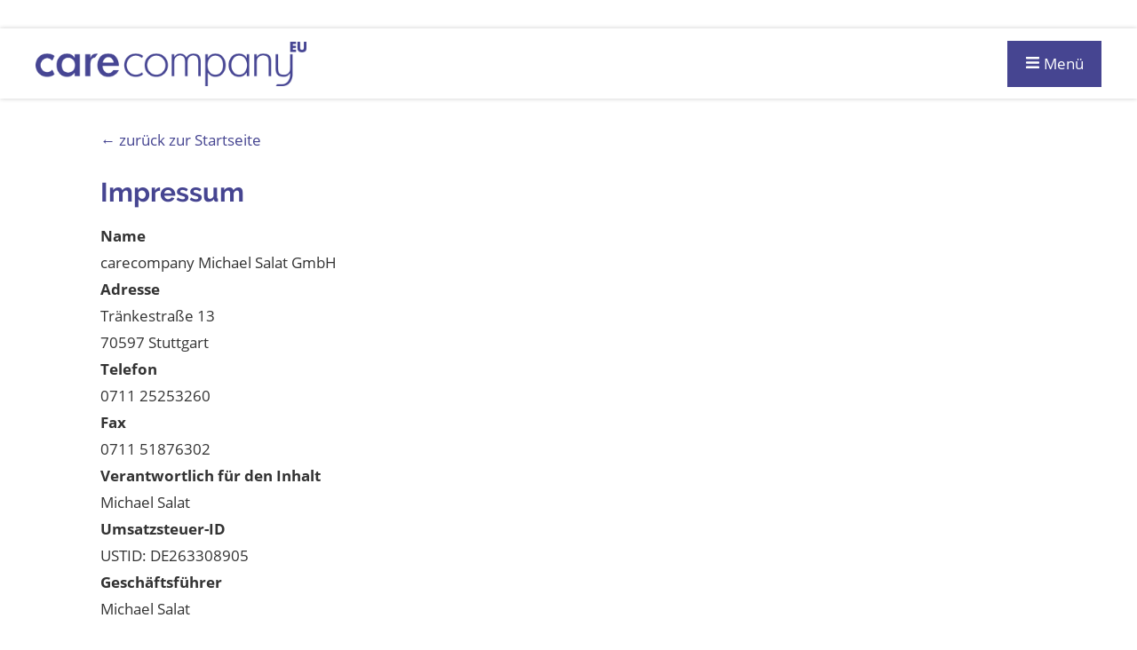

--- FILE ---
content_type: text/html; charset=UTF-8
request_url: https://www.carecompany-stuttgart.de/impressum/
body_size: 10810
content:
<!DOCTYPE html>
<html lang="de" class="has-smooth-scrolling">
<head>
<meta charset="UTF-8">
<meta name="viewport" content="width=device-width, initial-scale=1">

<script>
			const date = new Date();
			
			document.addEventListener( 'DOMContentLoaded', () => {
				const startFields = document.querySelectorAll( 'input[name="_date_start"]' );
				
				if ( startFields ) {
					for ( const field of startFields ) {
						field.value = date.getTime();
					}
				}
			} );
		</script><title>Impressum | carecompany Michael Salat GmbH</title>
<link rel="preload" href="/wp-content/plugins/rh-loki/fonts/open-sans-v15-latin-regular.woff2" crossorigin="anonymous" as="font" type="font/woff2">
<link rel="preload" href="/wp-content/plugins/rh-loki/fonts/raleway-v12-latin-700.woff2" crossorigin="anonymous" as="font" type="font/woff2">
<link rel="preload" href="/wp-content/plugins/rh-loki/fonts/raleway-v12-latin-600.woff2" crossorigin="anonymous" as="font" type="font/woff2">
<link rel='dns-prefetch' href='//www.carecompany-stuttgart.de' />
<link rel='dns-prefetch' href='//130138.kam.extern.regiohelden.de' />
<link rel="alternate" type="application/rss+xml" title="carecompany Michael Salat GmbH &raquo; Feed" href="https://www.carecompany-stuttgart.de/feed/" />
<link rel="alternate" type="application/rss+xml" title="carecompany Michael Salat GmbH &raquo; Kommentar-Feed" href="https://www.carecompany-stuttgart.de/comments/feed/" />
<link rel="alternate" title="oEmbed (JSON)" type="application/json+oembed" href="https://www.carecompany-stuttgart.de/wp-json/oembed/1.0/embed?url=https%3A%2F%2Fwww.carecompany-stuttgart.de%2Fimpressum%2F" />
<link rel="alternate" title="oEmbed (XML)" type="text/xml+oembed" href="https://www.carecompany-stuttgart.de/wp-json/oembed/1.0/embed?url=https%3A%2F%2Fwww.carecompany-stuttgart.de%2Fimpressum%2F&#038;format=xml" />
<style id='wp-img-auto-sizes-contain-inline-css'>
img:is([sizes=auto i],[sizes^="auto," i]){contain-intrinsic-size:3000px 1500px}
/*# sourceURL=wp-img-auto-sizes-contain-inline-css */
</style>
<style id='safe-svg-svg-icon-style-inline-css'>
.safe-svg-cover{text-align:center}.safe-svg-cover .safe-svg-inside{display:inline-block;max-width:100%}.safe-svg-cover svg{fill:currentColor;height:100%;max-height:100%;max-width:100%;width:100%}

/*# sourceURL=https://www.carecompany-stuttgart.de/wp-content/plugins/safe-svg/dist/safe-svg-block-frontend.css */
</style>
<style id='rh-block-icon-list-style-inline-css'>
.wp-block-rh-block-icon-list{display:flex}.wp-block-rh-block-icon-list .rh-block-icon{margin-right:1rem}.wp-block-rh-block-icon-list .rh-block-icon:last-child{margin-right:0}.wp-block-rh-block-icon-list.is-content-justification-center{display:flex;justify-content:center}.wp-block-rh-block-icon-list.is-content-justification-left{justify-content:flex-start}.wp-block-rh-block-icon-list.is-content-justification-right{justify-content:flex-end}.wp-block-rh-block-icon-list.is-content-justification-space-between{justify-content:space-between}.wp-block-rh-block-icon-list.is-flex-wrap-nowrap{flex-wrap:nowrap}.wp-block-rh-block-icon-list.is-orientation-vertical{flex-direction:column}.wp-block-rh-block-icon-list.is-orientation-vertical .rh-block-icon{margin-bottom:1rem;margin-right:0}.wp-block-rh-block-icon-list.is-orientation-vertical .rh-block-icon:last-child{margin-bottom:0}.wp-block-rh-block-icon-list.is-orientation-vertical.is-content-justification-center{align-items:center;display:flex}.wp-block-rh-block-icon-list.is-orientation-vertical.is-content-justification-left{align-items:flex-start}.wp-block-rh-block-icon-list.is-orientation-vertical.is-content-justification-right{align-items:flex-end}

/*# sourceURL=https://www.carecompany-stuttgart.de/wp-content/plugins/rh-block-icon/build/icon-list/style-index.css */
</style>
<style id='rh-block-icon-style-inline-css'>
.rh-block-icon{box-sizing:content-box;display:inline-block;max-width:100%}.rh-block-icon>a,.rh-block-icon>div{height:100%}.rh-block-icon>a{display:inline-block}.rh-block-icon svg{fill:currentColor;height:100%;width:100%}.rh-block-icon.is-inline{height:1em;vertical-align:-2px;width:1em}.rh-block-icon.is-style-rounded,.rh-block-icon.is-style-squared{line-height:0}.rh-block-icon.is-style-rounded>a,.rh-block-icon.is-style-rounded>div,.rh-block-icon.is-style-squared>a,.rh-block-icon.is-style-squared>div{display:inline-block;width:100%}.rh-block-icon.is-style-rounded>a,.rh-block-icon.is-style-rounded>div,.rh-block-icon.is-style-rounded>svg,.rh-block-icon.is-style-squared>a,.rh-block-icon.is-style-squared>div,.rh-block-icon.is-style-squared>svg{background-color:currentColor;padding:.85em}.rh-block-icon.is-style-rounded svg,.rh-block-icon.is-style-squared svg{fill:#fff;max-width:100%}.rh-block-icon.is-style-rounded>a,.rh-block-icon.is-style-rounded>div,.rh-block-icon.is-style-rounded>svg{border-radius:100%}.rh-block-icon[aria-label]{cursor:pointer}

/*# sourceURL=https://www.carecompany-stuttgart.de/wp-content/plugins/rh-block-icon/build/icon/style-index.css */
</style>
<style id='rh-opening-hours-style-inline-css'>
.wp-block-rh-opening-hours{--term-width:100px}.wp-block-rh-opening-hours.is-term-mode-short{--term-width:30px}.wp-block-rh-opening-hours.is-combined{--term-width:200px}.wp-block-rh-opening-hours.is-combined.is-term-mode-short{--term-width:100px}.rh-opening-hours__item{display:flex;flex-flow:row wrap;gap:0 10px}.rh-opening-hours__item--term{font-weight:400;width:var(--term-width)}.is-current>.rh-opening-hours__item--term{font-weight:700}.rh-opening-hours__item--details{margin-inline-start:0}.is-current>.rh-opening-hours__item--details{font-weight:700}

/*# sourceURL=https://www.carecompany-stuttgart.de/wp-content/plugins/rh-block-opening-hours/build/opening-hours/style-index.css */
</style>
<link rel='stylesheet' id='rh-block-group-css' href='https://www.carecompany-stuttgart.de/wp-content/themes/rh-60/assets/style/build/block-group-v4.min.css?ver=1768472054' media='all' />
<link rel='stylesheet' id='rh-navigation-css' href='https://www.carecompany-stuttgart.de/wp-content/themes/rh-60/assets/style/build/navigation-v6.min.css?ver=1768472054' media='all' />
<link rel='stylesheet' id='rh-style-css' href='https://www.carecompany-stuttgart.de/wp-content/themes/rh-60/assets/style/build/style-v6.min.css?ver=1768472054' media='all' />
<link rel='stylesheet' id='rh-embeds-css' href='https://www.carecompany-stuttgart.de/wp-content/themes/rh-60/assets/style/build/embeds.min.css?ver=1768472054' media='all' />
<link rel='stylesheet' id='rh-husk-style-css' href='https://www.carecompany-stuttgart.de/wp-content/rh/plugins/rh-husk/css/7d742162aac417e84ec171db9afca6b6fe2a7d2d-font.css?ver=1751437946' media='all' />
<link rel='stylesheet' id='rh-customizer-style-css' href='https://www.carecompany-stuttgart.de/wp-content/rh/themes/rh-60/css/7d742162aac417e84ec171db9afca6b6fe2a7d2d.css?ver=1751437946' media='all' />
<script id="rh-menu-js-extra">
var rhNavigation = {"smoothScrollingElement":"#masthead.fixed","smoothScrollingElementDesktop":"#masthead.nav-fixed-wrapper, #masthead.fixed:not(.nav-fixed-wrapper) .nav-fixed"};
//# sourceURL=rh-menu-js-extra
</script>
<script id="rh-menu-js-before">
var mobileWidth = 1590;
//# sourceURL=rh-menu-js-before
</script>
<script src="https://www.carecompany-stuttgart.de/wp-content/themes/rh-60/assets/js/menu-v20.min.js?ver=1768472053" id="rh-menu-js"></script>
<script src="https://www.carecompany-stuttgart.de/wp-includes/js/jquery/jquery.min.js?ver=3.7.1" id="jquery-core-js"></script>
<meta name="generator" content="performant-translations 1.2.0">
		<style>
			#wpadminbar #wp-admin-bar-rh-password-indicator .ab-item::before {
				content: "\f160";
				top: 2px;
				color: #ff5a10;
			}
			
			@media screen and (max-width: 782px) {
				#wpadminbar #wp-admin-bar-rh-password-indicator .ab-item {
					height: 46px;
					line-height: 3.28571428;
					overflow: hidden;
					padding: 0;
					position: relative;
					text-indent: 100%;
					white-space: nowrap;
					width: 52px;
				}
				
				#wpadminbar #wp-admin-bar-rh-password-indicator .ab-item::before {
					-moz-osx-font-smoothing: grayscale;
					-webkit-font-smoothing: antialiased;
					display: block;
					font: normal 32px/1 dashicons;
					speak: never;
					text-align: center;
					text-indent: 0;
					top: 7px;
					width: 52px;
				}
			}
			
			#wpadminbar #wp-admin-bar-rh-password-indicator.default-password .ab-item::before {
				color: #a7aaad;
			}
			
			#wpadminbar #wp-admin-bar-root-default > #wp-admin-bar-rh-password-indicator {
				margin-right: 0 !important;
			}
			
			#wpadminbar #wp-admin-bar-rh-password-indicator a,
			#wpadminbar #wp-admin-bar-rh-password-indicator:hover -ab-item::before,
			#wpadminbar #wp-admin-bar-rh-password-indicator:hover a {
				color: #e05114;
			}
					</style>
		<!-- Global schema data via Trance --><script type="application/ld+json">{"@context":"https:\/\/schema.org","@type":"BreadcrumbList","@id":"https:\/\/www.carecompany-stuttgart.de\/#breadcrumb","url":"https:\/\/www.carecompany-stuttgart.de","name":"Breadcrumb","itemListElement":[{"@type":"ListItem","item":{"@type":"WebPage","@id":"https:\/\/www.carecompany-stuttgart.de\/impressum\/#webpage","url":"https:\/\/www.carecompany-stuttgart.de\/impressum\/","name":"Impressum | carecompany Michael Salat GmbH"},"position":1}]}</script><meta name="format-detection" content="telephone=no"><meta name="google-site-verification" content="JLDvoQ6Wc44VxvCc8cF5flAU2JzXHAEKkiz3QLZl3XI">
<style id="custom-background-css">
body.custom-background { background-color: #ffffff; }
</style>
	<link rel="icon" href="https://www.carecompany-stuttgart.de/wp-content/uploads/sites/59/2021/04/cropped-favicon-150x150.jpg" sizes="32x32" />
<link rel="icon" href="https://www.carecompany-stuttgart.de/wp-content/uploads/sites/59/2021/04/cropped-favicon-300x300.jpg" sizes="192x192" />
<link rel="apple-touch-icon" href="https://www.carecompany-stuttgart.de/wp-content/uploads/sites/59/2021/04/cropped-favicon-300x300.jpg" />
<meta name="msapplication-TileImage" content="https://www.carecompany-stuttgart.de/wp-content/uploads/sites/59/2021/04/cropped-favicon-300x300.jpg" />

<!-- The SEO Framework von Sybre Waaijer -->
<meta name="robots" content="max-snippet:-1,max-image-preview:standard,max-video-preview:-1" />
<link rel="canonical" href="https://www.carecompany-stuttgart.de/impressum/" />
<meta name="description" content="Geschäftsführer Michael Salat E-Mail-Adresse Anfrage@care-company." />
<meta property="og:type" content="website" />
<meta property="og:locale" content="de_DE" />
<meta property="og:site_name" content="carecompany Michael Salat GmbH" />
<meta property="og:title" content="Impressum" />
<meta property="og:description" content="Geschäftsführer Michael Salat E-Mail-Adresse Anfrage@care-company." />
<meta property="og:url" content="https://www.carecompany-stuttgart.de/impressum/" />
<meta property="og:image" content="https://www.carecompany-stuttgart.de/wp-content/uploads/sites/59/2021/04/logo-1.png" />
<meta property="og:image:width" content="800" />
<meta property="og:image:height" content="131" />
<meta property="og:image:alt" content="Logo" />
<meta name="twitter:card" content="summary_large_image" />
<meta name="twitter:title" content="Impressum" />
<meta name="twitter:description" content="Geschäftsführer Michael Salat E-Mail-Adresse Anfrage@care-company." />
<meta name="twitter:image" content="https://www.carecompany-stuttgart.de/wp-content/uploads/sites/59/2021/04/logo-1.png" />
<meta name="twitter:image:alt" content="Logo" />
<!-- / The SEO Framework von Sybre Waaijer | 6.24ms meta | 1.09ms boot -->

	<script type="application/ld+json">
		{
		"@context": "http://schema.org",
		"@type": "LocalBusiness",
		"logo": "https://www.carecompany-stuttgart.de/wp-content/uploads/sites/59/2021/04/logo-1.png",
		"url": "https://www.carecompany-stuttgart.de",
		"address": {
			"@type": "PostalAddress",
			"addressLocality": "Stuttgart",
			"postalCode": "70193",
			"streetAddress": "Hölderlinplatz 5"
		},
		"name": "carecompany Michael Salat GmbH",
		"telephone": "0711 - 252 532 60",
		"image": "https://www.carecompany-stuttgart.de/wp-content/uploads/sites/59/2021/04/logo-1.png"
		}
	</script>
	</head>

<body class="wp-singular page-template-default page page-id-108 custom-background wp-custom-logo wp-theme-rh-60 is-icon-set-fa-regular-400 no-keyvisual is-logo-alongside nav-right rh-imprint">
<div id="page" class="site">
	<a id="top" class="skip-link screen-reader-text" href="#main">Zum Hauptinhalt wechseln</a>
	
		<header id="masthead" class="header nav-fixed-wrapper">
		<div id="nav-wrapper" class="nav-wrapper">	
	<div class="site-header container">
		<div class="site-branding"><a href="https://www.carecompany-stuttgart.de/" class="custom-logo-link" rel="home"><picture>
<source type="image/webp" srcset="https://www.carecompany-stuttgart.de/wp-content/uploads/sites/59/2021/04/logo-1.png.webp 800w, https://www.carecompany-stuttgart.de/wp-content/uploads/sites/59/2021/04/logo-1-300x49.png.webp 300w, https://www.carecompany-stuttgart.de/wp-content/uploads/sites/59/2021/04/logo-1-768x126.png.webp 768w" sizes="(max-width: 800px) 100vw, 800px"/>
<img width="281" height="46" src="https://www.carecompany-stuttgart.de/wp-content/uploads/sites/59/2021/04/logo-1.png" alt="„carecompany Michael Salat GmbH“-Logo, zur Startseite" decoding="async" srcset="https://www.carecompany-stuttgart.de/wp-content/uploads/sites/59/2021/04/logo-1.png 800w, https://www.carecompany-stuttgart.de/wp-content/uploads/sites/59/2021/04/logo-1-300x49.png 300w, https://www.carecompany-stuttgart.de/wp-content/uploads/sites/59/2021/04/logo-1-768x126.png 768w" sizes="(max-width: 800px) 100vw, 800px" class="custom-logo"/>
</picture>
</a></div><!-- .site-branding --><div class="header-widget"><div id="custom_html-2" class="widget_text widget widget_custom_html"><div class="textwidget custom-html-widget"><div class="bewerbung-text"><a href="/bewerbung/">Bewerben Sie sich jetzt!</a></div>
<div class="icon-rechts">
	<a href= "/bewerbung/"><span class="rh-block-icon is-type-fontAwesome5 is-icon-user is-inline" aria-hidden="true"><span class="no-link"><svg aria-hidden="true"><use href="#user"></use></svg></span></span></a>
</div></div></div><div id="block-4" class="widget widget_block"><div class="wp-block-group is-layout-constrained wp-block-group-is-layout-constrained"><div class="wp-block-group__inner-container"><p><span class="left-text"><span class="rh-block-icon is-type-fontAwesome5 is-icon-phone-alt is-inline" aria-hidden="true"><span class="no-link"><svg aria-hidden="true"><use href="#phone-alt"></use></svg></span></span> <a class="proxy-number" href="tel:+4971125253260">0711 - 252 532 60</a> | <span class="rh-block-icon is-type-fontAwesome5 is-icon-envelope is-inline" aria-hidden="true"><span class="no-link"><svg aria-hidden="true"><use href="#envelope"></use></svg></span></span> <a href="mailto:Anfrage@care-company.eu">Anfrage@care-company.eu</a></span><span class="right-text"><a class="icon-sm" href="https://www.facebook.com/carecompany.gmbh/" target="_blank" rel="noopener"><span class="rh-block-icon is-type-fontAwesome5 is-icon-facebook is-inline" aria-hidden="true"><span class="no-link"><svg aria-hidden="true"><use href="#facebook"></use></svg></span></span></a> | <a class="icon-sm" href="https://www.instagram.com/carecompany.gmbh/" target="_blank" rel="noopener"><span class="rh-block-icon is-type-fontAwesome5 is-icon-instagram is-inline" aria-hidden="true"><span class="no-link"><svg aria-hidden="true"><use href="#instagram"></use></svg></span></span></a> | <a class="icon-sm" href="https://de.indeed.com/cmp/Carecompany-Europe/jobs" target="_blank" rel="noopener"><span class="rh-block-icon is-type-fontAwesome5 is-icon-linkedin is-inline" aria-hidden="true"><span class="no-link"><svg aria-hidden="true"><use href="#linkedin"></use></svg></span></span></a></span></p></div></div></div><div id="block-5" class="widget widget_block"></div><div id="media_image-2" class="widget widget_media_image"><picture>
<source type="image/webp" srcset="https://www.carecompany-stuttgart.de/wp-content/uploads/sites/59/2021/04/DBfK_logo-300x166.png.webp 300w, https://www.carecompany-stuttgart.de/wp-content/uploads/sites/59/2021/04/DBfK_logo.png.webp 500w" sizes="(max-width: 500px) 100vw, 500px"/>
<img width="300" height="166" src="https://www.carecompany-stuttgart.de/wp-content/uploads/sites/59/2021/04/DBfK_logo-300x166.png" alt="DBfK logo" decoding="async" srcset="https://www.carecompany-stuttgart.de/wp-content/uploads/sites/59/2021/04/DBfK_logo-300x166.png 300w, https://www.carecompany-stuttgart.de/wp-content/uploads/sites/59/2021/04/DBfK_logo.png 500w" sizes="(max-width: 500px) 100vw, 500px" class="image wp-image-2928  attachment-medium size-medium" style="max-width: 100%; height: auto;"/>
</picture>
</div></div>	</div>
	
			<button id="mobile-menu-toggle" class="secondary-toggle mobile-menu-toggle" aria-controls="main-menu" aria-expanded="false" aria-haspopup="true">
			<span class="icon rh-block-icon is-inline" aria-hidden="true"><svg><use href="#bars"></use></svg></span> <span class="mobile-menu-toggle__label">Menü</span>		</button>
				<nav id="site-navigation" class="main-navigation nav-fixed" aria-labelledby="main-navigation-label">
			<span id="main-navigation-label" class="screen-reader-text">Hauptmenü</span>
			
			<button id="mobile-menu-toggle-inside" class="secondary-toggle mobile-menu-toggle-inside" aria-expanded="false" aria-haspopup="true" aria-labelledby="mobile-menu-toggle-inside__label">
				<span id="mobile-menu-toggle-inside__label" class="screen-reader-text">Menü schließen</span>
				<span class="icon rh-block-icon is-inline" aria-hidden="true"><svg><use href="#times"></use></svg></span> <span class="mobile-menu-toggle__label">Schließen</span>			</button>
			<div class="container"><ul id="main-menu" class="nav-menu"><li id="menu-item-1971" class="menu-item menu-item-type-post_type menu-item-object-page menu-item-home menu-item-1971"><a href="https://www.carecompany-stuttgart.de/">Startseite</a><button class="icon dropdown-toggle rh-block-icon is-inline"><svg aria-hidden="true"><use href="#angle-down"></use></svg> <span class="screen-reader-text">Untermenü des Menüeintrags %s umschalten</span></button></li>
<li id="menu-item-1974" class="menu-item menu-item-type-post_type menu-item-object-page menu-item-1974"><a href="https://www.carecompany-stuttgart.de/bewerbung/">Bewerbung</a><button class="icon dropdown-toggle rh-block-icon is-inline"><svg aria-hidden="true"><use href="#angle-down"></use></svg> <span class="screen-reader-text">Untermenü des Menüeintrags %s umschalten</span></button></li>
<li id="menu-item-1980" class="menu-item menu-item-type-post_type menu-item-object-page menu-item-1980"><a href="https://www.carecompany-stuttgart.de/ueber-uns/">Über uns</a><button class="icon dropdown-toggle rh-block-icon is-inline"><svg aria-hidden="true"><use href="#angle-down"></use></svg> <span class="screen-reader-text">Untermenü des Menüeintrags %s umschalten</span></button></li>
<li id="menu-item-1977" class="menu-item menu-item-type-post_type menu-item-object-page menu-item-1977"><a href="https://www.carecompany-stuttgart.de/institutionen/">Institutionen</a><button class="icon dropdown-toggle rh-block-icon is-inline"><svg aria-hidden="true"><use href="#angle-down"></use></svg> <span class="screen-reader-text">Untermenü des Menüeintrags %s umschalten</span></button></li>
<li id="menu-item-8687" class="menu-item menu-item-type-post_type menu-item-object-page menu-item-has-children menu-item-8687"><a href="https://www.carecompany-stuttgart.de/zeitarbeit-pflege/">Zeitarbeit Pflege</a><button aria-controls="sub-menu-8687" class="icon dropdown-toggle rh-block-icon is-inline"><svg aria-hidden="true"><use href="#angle-down"></use></svg> <span class="screen-reader-text">Untermenü des Menüeintrags %s umschalten</span></button>
<ul class="sub-menu" id="sub-menu-8687">
	<li id="menu-item-9507" class="menu-item menu-item-type-post_type menu-item-object-page menu-item-9507"><a href="https://www.carecompany-stuttgart.de/faq-zeitartbeit-pflege/">FAQ für Bewerbende</a><button class="icon dropdown-toggle rh-block-icon is-inline"><svg aria-hidden="true"><use href="#angle-down"></use></svg> <span class="screen-reader-text">Untermenü des Menüeintrags %s umschalten</span></button></li>
</ul>
</li>
<li id="menu-item-12393" class="menu-item menu-item-type-post_type menu-item-object-page menu-item-has-children menu-item-12393"><a href="https://www.carecompany-stuttgart.de/stellenangebote/">Jobs</a><button aria-controls="sub-menu-12393" class="icon dropdown-toggle rh-block-icon is-inline"><svg aria-hidden="true"><use href="#angle-down"></use></svg> <span class="screen-reader-text">Untermenü des Menüeintrags %s umschalten</span></button>
<ul class="sub-menu" id="sub-menu-12393">
	<li id="menu-item-8770" class="menu-item menu-item-type-post_type menu-item-object-page menu-item-8770"><a href="https://www.carecompany-stuttgart.de/krankenpfleger-jobs/">Krankenpfleger</a><button class="icon dropdown-toggle rh-block-icon is-inline"><svg aria-hidden="true"><use href="#angle-down"></use></svg> <span class="screen-reader-text">Untermenü des Menüeintrags %s umschalten</span></button></li>
	<li id="menu-item-8797" class="menu-item menu-item-type-post_type menu-item-object-page menu-item-8797"><a href="https://www.carecompany-stuttgart.de/altenpfleger-jobs/">Altenpfleger</a><button class="icon dropdown-toggle rh-block-icon is-inline"><svg aria-hidden="true"><use href="#angle-down"></use></svg> <span class="screen-reader-text">Untermenü des Menüeintrags %s umschalten</span></button></li>
	<li id="menu-item-8818" class="menu-item menu-item-type-post_type menu-item-object-page menu-item-8818"><a href="https://www.carecompany-stuttgart.de/heilerziehungspfleger-jobs/">Heilerziehungspfleger</a><button class="icon dropdown-toggle rh-block-icon is-inline"><svg aria-hidden="true"><use href="#angle-down"></use></svg> <span class="screen-reader-text">Untermenü des Menüeintrags %s umschalten</span></button></li>
	<li id="menu-item-8842" class="menu-item menu-item-type-post_type menu-item-object-page menu-item-8842"><a href="https://www.carecompany-stuttgart.de/intensivpfleger-jobs/">Intensivfachkräfte</a><button class="icon dropdown-toggle rh-block-icon is-inline"><svg aria-hidden="true"><use href="#angle-down"></use></svg> <span class="screen-reader-text">Untermenü des Menüeintrags %s umschalten</span></button></li>
</ul>
</li>
<li id="menu-item-9396" class="menu-item menu-item-type-post_type menu-item-object-page menu-item-9396"><a href="https://www.carecompany-stuttgart.de/blog/">Blog</a><button class="icon dropdown-toggle rh-block-icon is-inline"><svg aria-hidden="true"><use href="#angle-down"></use></svg> <span class="screen-reader-text">Untermenü des Menüeintrags %s umschalten</span></button></li>
<li id="menu-item-17074" class="menu-item menu-item-type-post_type menu-item-object-page menu-item-17074"><a href="https://www.carecompany-stuttgart.de/ambulanter-pflegedienst/">Ambulanter Pflegedienst</a><button class="icon dropdown-toggle rh-block-icon is-inline"><svg aria-hidden="true"><use href="#angle-down"></use></svg> <span class="screen-reader-text">Untermenü des Menüeintrags %s umschalten</span></button></li>
</ul></div>		</nav><!-- .main-navigation -->
		</div>	</header><!-- #masthead -->
		<script>
		let scrollOffsetHeight = 0;
		
		document.addEventListener( 'DOMContentLoaded', () => setOffset() );
		window.addEventListener( 'resize', () => setOffset() );
		window.addEventListener( 'scroll', () => setOffset() );
		
		/**
		 * Calculate the scroll offset by a given selector.
		 */
		function setOffset() {
			let selector = window.matchMedia( '(min-width: 1590px)' ).matches ? '#masthead.nav-fixed-wrapper, #masthead.fixed:not(.nav-fixed-wrapper) .nav-fixed' : '#masthead.fixed';
			selector = selector.replace( '.nav-fixed-wrapper', '' ).replace( '.fixed', '' ).replace( '.nav-fixed', '#site-navigation' );
			const element = document.querySelector( selector );
			
			if ( ! element ) {
				return;
			}
			
			// do nothing if the height is identical
			if ( scrollOffsetHeight === element.offsetHeight && scrollOffsetHeight > 0 ) {
				return;
			}
			
			scrollOffsetHeight = element.offsetHeight;
			const styleTag = document.getElementById( 'rh-scroll-offset' );
			
			if ( styleTag ) {
				styleTag.remove();
			}
			
			const newTag = document.createElement( 'style' );
			const style = '[id]:target { scroll-margin-top: ' + scrollOffsetHeight + 'px; }';
			
			newTag.id = 'rh-scroll-offset';
			newTag.appendChild( document.createTextNode( style ) );
			
			document.body.appendChild( newTag );
		}
	</script>
		
		<div id="content" class="site-content container">
		<div id="primary" class="content-area">
		<main id="main" class="site-main">
		<article id="post-108" class="post-108 page type-page status-publish hentry">
	<div class="entry-content">
		<p class="backparagraph"><a href="https://www.carecompany-stuttgart.de/" class="backbtn"><span aria-hidden="true">←</span> zurück zur Startseite</a></p><h1 class="wp-block-heading">Impressum</h1>

<div class="impressum__imprint-container"><dl><dt>Name</dt><dd>carecompany Michael Salat GmbH</dd><dt>Adresse</dt><dd>Tränkestraße 13<br />
70597 Stuttgart</dd><dt>Telefon</dt><dd>0711 25253260</dd><dt>Fax</dt><dd>0711 51876302</dd><dt>Verantwortlich für den Inhalt</dt><dd>Michael Salat</dd><dt>Umsatzsteuer-ID</dt><dd>USTID: DE263308905</dd></dl></div>

<p><strong>Geschäftsführer</strong><br>Michael Salat</p>

<p><strong>E-Mail-Adresse</strong><br><a href="mailto:Anfrage@care-company.de">Anfrage@care-company.eu</a></p><p class="backparagraph"><a href="https://www.carecompany-stuttgart.de/" class="backbtn"><span aria-hidden="true">←</span> zurück zur Startseite</a></p>	</div><!-- .entry-content -->
	
	</article><!-- #post-## -->
	</main><!-- #main -->
	<aside id="rh-echo__comments"></aside></div><!-- #primary -->
	</div><!-- #content -->
	
		
	<footer id="colophon" class="site-footer">
				<div class="site-info container">
			<div class="footer-credits"><span>carecompany Michael Salat GmbH</span><span>Hölderlinplatz 5</span><span>70193 Stuttgart</span><span><a class="proxy-number" href="tel:+4971125253260">0711 - 252 532 60</a></span><span><a href="https://www.carecompany-stuttgart.de/impressum/">Impressum</a></span><span><a href="https://www.carecompany-stuttgart.de/datenschutz/">Datenschutz­erklärung</a></span><span><a href="/glossar/">Glossar</a></span></div> <!-- end .footer-credits -->		<svg version="1.1" id="rh-branding" xmlns="http://www.w3.org/2000/svg" xmlns:xlink="http://www.w3.org/1999/xlink" x="0px" y="0px" width="181px" height="16px" viewBox="0 0 250 22" enable-background="new 0 0 250 22">
			<a xlink:href="https://stroeer-online-marketing.de/" xlink:title="Ströer Online Marketing">
				<rect x="0" y="0" fill="transparent" width="250" height="22"></rect>
				<g id="online-marketing" enable-background="new">
					<path class="footer-branding footer-link-main" d="M103.44 5.51c3.53 0 5.09 2.74 5.09 5.71s-1.56 5.71-5.09 5.71-5.09-2.74-5.09-5.71 1.56-5.71 5.09-5.71zm0 10.26c2.35 0 3.61-2.03 3.61-4.56s-1.26-4.56-3.61-4.56c-2.35 0-3.61 2.03-3.61 4.56s1.26 4.56 3.61 4.56zM111.08 8.33c0-.83 0-1.69-.09-2.57h1.3v1.95h.04c.45-.98 1.26-2.2 3.53-2.2 2.7 0 3.72 1.8 3.72 4.19v6.97h-1.35v-6.63c0-2.05-.73-3.38-2.59-3.38-2.46 0-3.23 2.16-3.23 3.98v6.03h-1.35V8.33zM122.97.63h1.35v16.04h-1.35V.63zM129.07 2.85h-1.35v-1.8h1.35v1.8zm-1.35 2.91h1.35v10.91h-1.35V5.76zM132.47 8.33c0-.83 0-1.69-.09-2.57h1.3v1.95h.04c.45-.98 1.26-2.2 3.53-2.2 2.7 0 3.72 1.8 3.72 4.19v6.97h-1.35v-6.63c0-2.05-.73-3.38-2.59-3.38-2.46 0-3.23 2.16-3.23 3.98v6.03h-1.35V8.33zM151.67 16.33c-.94.38-2.16.6-3.17.6-3.61 0-4.96-2.44-4.96-5.71 0-3.34 1.84-5.71 4.6-5.71 3.08 0 4.34 2.48 4.34 5.41v.68h-7.47c0 2.31 1.24 4.17 3.59 4.17.98 0 2.42-.41 3.06-.81v1.37zm-.66-5.88c0-1.9-.77-3.79-2.78-3.79-1.99 0-3.21 1.99-3.21 3.79h5.99zM174.18 16.67V9.42c0-1.54-.58-2.76-2.31-2.76-1.48 0-2.93 1.26-2.93 3.98v6.03h-1.35V9.42c0-1.54-.58-2.76-2.31-2.76-1.48 0-2.93 1.26-2.93 3.98v6.03H161V8.33c0-.83 0-1.69-.09-2.57h1.3V7.6l.04.02c.43-.75 1.07-2.12 3.4-2.12.96 0 2.55.41 2.89 2.31h.04c.49-1.28 1.78-2.31 3.49-2.31 2.2 0 3.44 1.54 3.44 3.66v7.51h-1.33zM185.08 14.92h-.04c-.6 1.3-2.12 2.01-3.47 2.01-3.1 0-3.59-2.1-3.59-3.08 0-3.66 3.89-3.83 6.72-3.83h.26v-.56c0-1.86-.66-2.8-2.48-2.8-1.13 0-2.2.26-3.21.9v-1.3c.83-.41 2.25-.75 3.21-.75 2.7 0 3.83 1.22 3.83 4.06v4.81c0 .88 0 1.54.11 2.29h-1.33v-1.75zm-.12-3.74h-.39c-2.33 0-5.11.24-5.11 2.63 0 1.43 1.03 1.97 2.27 1.97 3.17 0 3.23-2.76 3.23-3.94v-.66zM189.51 8.2c0-1.2 0-1.65-.09-2.44h1.35v2.1h.04c.49-1.22 1.41-2.35 2.8-2.35.32 0 .71.06.94.13v1.41c-.28-.09-.64-.13-.98-.13-2.14 0-2.72 2.4-2.72 4.36v5.39h-1.35V8.2zM196.63.63h1.35v9.6l4.88-4.47h1.73l-5.33 4.83 5.97 6.07h-1.86l-5.39-5.6v5.6h-1.35V.63zM214.22 16.33c-.94.38-2.16.6-3.17.6-3.61 0-4.96-2.44-4.96-5.71 0-3.34 1.84-5.71 4.6-5.71 3.08 0 4.34 2.48 4.34 5.41v.68h-7.47c0 2.31 1.24 4.17 3.59 4.17.98 0 2.42-.41 3.06-.81v1.37zm-.67-5.88c0-1.9-.77-3.79-2.78-3.79-1.99 0-3.21 1.99-3.21 3.79h5.99zM222.3 6.92h-2.48v7.06c0 .98.36 1.8 1.45 1.8.51 0 .86-.11 1.24-.26l.09 1.11c-.32.13-.98.3-1.65.3-2.4 0-2.48-1.65-2.48-3.64V6.92h-2.14V5.76h2.14V3.13l1.35-.47v3.1h2.48v1.16zM226.07 2.85h-1.35v-1.8h1.35v1.8zm-1.35 2.91h1.35v10.91h-1.35V5.76zM229.47 8.33c0-.83 0-1.69-.09-2.57h1.3v1.95h.04c.45-.98 1.26-2.2 3.53-2.2 2.7 0 3.72 1.8 3.72 4.19v6.97h-1.35v-6.63c0-2.05-.73-3.38-2.59-3.38-2.46 0-3.23 2.16-3.23 3.98v6.03h-1.35V8.33zM250 15.77c0 3.04-1.37 5.52-5.11 5.52-1.43 0-2.74-.41-3.29-.58l.11-1.35c.83.43 2.03.77 3.21.77 3.47 0 3.76-2.52 3.76-5.6h-.04c-.73 1.58-1.93 2.14-3.32 2.14-3.49 0-4.6-3.04-4.6-5.45 0-3.32 1.28-5.71 4.49-5.71 1.45 0 2.4.19 3.4 1.5h.04V5.76H250v10.01zm-4.66-.25c2.44 0 3.32-2.31 3.32-4.3 0-2.63-.77-4.56-3.23-4.56-2.57 0-3.23 2.44-3.23 4.56-.01 2.14.85 4.3 3.14 4.3z"></path>
				</g>
				<g id="stroeer" enable-background="new">
					<path class="footer-branding footer-link-main" d="M54.39 7.06C53.76 4.62 52 3.2 51.3 2.74c-.14-.1-.28-.19-.43-.27L51.82 0h-3.83l-.53 1.38c-.42-.04-.77-.04-1.02-.04h-.11L46.85 0h-3.83l-.95 2.45c-.07.04-.13.08-.19.11a7.59 7.59 0 0 0-3.24 4.66c-.21.89-.23 1.67-.23 1.99 0 3.39 1.86 6.12 5.06 7.27 1.42.51 2.65.55 3.22.55 4.6 0 7.93-3.28 7.93-7.88.01-.97-.14-1.75-.23-2.09zm-6.76 4.81c-.21.11-.57.23-1.14.23-1.63 0-2.63-1.31-2.65-2.86 0-1.61.95-2.39 1.5-2.67.51-.25.95-.28 1.17-.28 1.14-.02 2.08.66 2.48 1.72.08.19.21.6.21 1.19 0 1.65-1.02 2.42-1.57 2.67z"></path>
					<path class="footer-branding footer-link-main" d="M76.48 10.72c.47-.17.81-.32 1.21-.59.68-.49 1.57-1.44 1.57-3.39 0-1.55-.59-2.46-.97-2.95-1.08-1.42-2.65-1.89-4.36-1.99-.45-.04-.89-.04-1.34-.04H66.4v14.96h5.13v-5.49l2.78 5.49h5.81l-3.64-6zM73.72 7.8c-.34.51-.91.53-1.46.53h-.74V5.81h.72c.21 0 1.7-.13 1.7 1.23-.01.38-.13.63-.22.76zM35.21 10.72c.47-.17.81-.32 1.21-.59.68-.49 1.57-1.44 1.57-3.39 0-1.55-.59-2.46-.97-2.95-1.08-1.42-2.65-1.89-4.37-1.99-.44-.04-.89-.04-1.33-.04h-6.19v14.96h5.13v-5.49l2.78 5.49h5.81l-3.64-6zM32.46 7.8c-.34.51-.91.53-1.46.53h-.74V5.81h.72c.21 0 1.7-.13 1.7 1.23-.01.38-.14.63-.22.76z"></path>
					<path class="footer-branding footer-link-main" d="M24.21 1.76H12.75v4.49h2.96v10.47h5.51V6.25h2.99V1.76zM55.34 1.76v14.96h10.19v-4.18h-5.1v-1.39H65V7.16h-4.57V5.93h4.96V1.76H55.34zM12.12 2.7c-.68-.32-1.91-1-3.79-1.29-.68-.11-1.21-.13-1.46-.13-2.27 0-4.58.87-5.64 3.03-.19.38-.55 1.2-.55 2.37 0 2.67 1.97 3.58 2.86 3.9.59.19 1.57.4 2.2.51.4.08 1.08.17 1.08.78 0 .47-.49.91-1.42.91-1.34 0-2.63-.89-3.67-1.61L0 15.28c1.02.53 3.11 1.7 6.14 1.7 1.78 0 3.22-.4 4.56-1.59 1.55-1.42 1.74-2.99 1.74-3.81 0-1.02-.28-3.03-2.78-4-.63-.24-1.74-.5-2.39-.65-.43-.08-1.13-.17-1.13-.76 0-.47.4-.74 1.23-.76 1.19 0 2.16.57 3.16 1.17l1.59-3.88z"></path>
					<path id="strich" class="footer-branding footer-link-main" d="M88.55 1.74h.95v15h-.95z"></path>
				</g>
			</a>
		</svg>
			</div><!-- .site-info -->
			</footer><!-- #colophon -->
	</div><!-- #page -->
<!-- rh-block-icon -->
		<svg xmlns="http://www.w3.org/2000/svg" style="display: none;"><symbol id="angle-down" xmlns="http://www.w3.org/2000/svg" viewBox="0 0 320 512"><!-- Font Awesome Pro 5.15.4 by @fontawesome - https://fontawesome.com License - https://fontawesome.com/license (Commercial License) --><path d="M143 352.3L7 216.3c-9.4-9.4-9.4-24.6 0-33.9l22.6-22.6c9.4-9.4 24.6-9.4 33.9 0l96.4 96.4 96.4-96.4c9.4-9.4 24.6-9.4 33.9 0l22.6 22.6c9.4 9.4 9.4 24.6 0 33.9l-136 136c-9.2 9.4-24.4 9.4-33.8 0z"/></symbol>
<symbol id="angle-up" xmlns="http://www.w3.org/2000/svg" viewBox="0 0 320 512"><!-- Font Awesome Pro 5.15.4 by @fontawesome - https://fontawesome.com License - https://fontawesome.com/license (Commercial License) --><path d="M177 159.7l136 136c9.4 9.4 9.4 24.6 0 33.9l-22.6 22.6c-9.4 9.4-24.6 9.4-33.9 0L160 255.9l-96.4 96.4c-9.4 9.4-24.6 9.4-33.9 0L7 329.7c-9.4-9.4-9.4-24.6 0-33.9l136-136c9.4-9.5 24.6-9.5 34-.1z"/></symbol>
<symbol id="bars" xmlns="http://www.w3.org/2000/svg" viewBox="0 0 448 512"><!-- Font Awesome Pro 5.15.4 by @fontawesome - https://fontawesome.com License - https://fontawesome.com/license (Commercial License) --><path d="M16 132h416c8.837 0 16-7.163 16-16V76c0-8.837-7.163-16-16-16H16C7.163 60 0 67.163 0 76v40c0 8.837 7.163 16 16 16zm0 160h416c8.837 0 16-7.163 16-16v-40c0-8.837-7.163-16-16-16H16c-8.837 0-16 7.163-16 16v40c0 8.837 7.163 16 16 16zm0 160h416c8.837 0 16-7.163 16-16v-40c0-8.837-7.163-16-16-16H16c-8.837 0-16 7.163-16 16v40c0 8.837 7.163 16 16 16z"/></symbol>
<symbol id="times" xmlns="http://www.w3.org/2000/svg" viewBox="0 0 352 512"><!-- Font Awesome Pro 5.15.4 by @fontawesome - https://fontawesome.com License - https://fontawesome.com/license (Commercial License) --><path d="M242.72 256l100.07-100.07c12.28-12.28 12.28-32.19 0-44.48l-22.24-22.24c-12.28-12.28-32.19-12.28-44.48 0L176 189.28 75.93 89.21c-12.28-12.28-32.19-12.28-44.48 0L9.21 111.45c-12.28 12.28-12.28 32.19 0 44.48L109.28 256 9.21 356.07c-12.28 12.28-12.28 32.19 0 44.48l22.24 22.24c12.28 12.28 32.2 12.28 44.48 0L176 322.72l100.07 100.07c12.28 12.28 32.2 12.28 44.48 0l22.24-22.24c12.28-12.28 12.28-32.19 0-44.48L242.72 256z"/></symbol>
<symbol id="chevron-left" xmlns="http://www.w3.org/2000/svg" viewBox="0 0 320 512"><!-- Font Awesome Pro 5.15.4 by @fontawesome - https://fontawesome.com License - https://fontawesome.com/license (Commercial License) --><path d="M34.52 239.03L228.87 44.69c9.37-9.37 24.57-9.37 33.94 0l22.67 22.67c9.36 9.36 9.37 24.52.04 33.9L131.49 256l154.02 154.75c9.34 9.38 9.32 24.54-.04 33.9l-22.67 22.67c-9.37 9.37-24.57 9.37-33.94 0L34.52 272.97c-9.37-9.37-9.37-24.57 0-33.94z"/></symbol>
<symbol id="chevron-right" xmlns="http://www.w3.org/2000/svg" viewBox="0 0 320 512"><!-- Font Awesome Pro 5.15.4 by @fontawesome - https://fontawesome.com License - https://fontawesome.com/license (Commercial License) --><path d="M285.476 272.971L91.132 467.314c-9.373 9.373-24.569 9.373-33.941 0l-22.667-22.667c-9.357-9.357-9.375-24.522-.04-33.901L188.505 256 34.484 101.255c-9.335-9.379-9.317-24.544.04-33.901l22.667-22.667c9.373-9.373 24.569-9.373 33.941 0L285.475 239.03c9.373 9.372 9.373 24.568.001 33.941z"/></symbol>
<symbol id="user" xmlns="http://www.w3.org/2000/svg" viewBox="0 0 448 512"><!-- Font Awesome Pro 5.15.4 by @fontawesome - https://fontawesome.com License - https://fontawesome.com/license (Commercial License) --><path d="M224 256c70.7 0 128-57.3 128-128S294.7 0 224 0 96 57.3 96 128s57.3 128 128 128zm89.6 32h-16.7c-22.2 10.2-46.9 16-72.9 16s-50.6-5.8-72.9-16h-16.7C60.2 288 0 348.2 0 422.4V464c0 26.5 21.5 48 48 48h352c26.5 0 48-21.5 48-48v-41.6c0-74.2-60.2-134.4-134.4-134.4z"/></symbol>
<symbol id="phone-alt" xmlns="http://www.w3.org/2000/svg" viewBox="0 0 512 512"><!-- Font Awesome Pro 5.15.4 by @fontawesome - https://fontawesome.com License - https://fontawesome.com/license (Commercial License) --><path d="M497.39 361.8l-112-48a24 24 0 0 0-28 6.9l-49.6 60.6A370.66 370.66 0 0 1 130.6 204.11l60.6-49.6a23.94 23.94 0 0 0 6.9-28l-48-112A24.16 24.16 0 0 0 122.6.61l-104 24A24 24 0 0 0 0 48c0 256.5 207.9 464 464 464a24 24 0 0 0 23.4-18.6l24-104a24.29 24.29 0 0 0-14.01-27.6z"/></symbol>
<symbol id="envelope" xmlns="http://www.w3.org/2000/svg" viewBox="0 0 512 512"><!-- Font Awesome Pro 5.15.4 by @fontawesome - https://fontawesome.com License - https://fontawesome.com/license (Commercial License) --><path d="M502.3 190.8c3.9-3.1 9.7-.2 9.7 4.7V400c0 26.5-21.5 48-48 48H48c-26.5 0-48-21.5-48-48V195.6c0-5 5.7-7.8 9.7-4.7 22.4 17.4 52.1 39.5 154.1 113.6 21.1 15.4 56.7 47.8 92.2 47.6 35.7.3 72-32.8 92.3-47.6 102-74.1 131.6-96.3 154-113.7zM256 320c23.2.4 56.6-29.2 73.4-41.4 132.7-96.3 142.8-104.7 173.4-128.7 5.8-4.5 9.2-11.5 9.2-18.9v-19c0-26.5-21.5-48-48-48H48C21.5 64 0 85.5 0 112v19c0 7.4 3.4 14.3 9.2 18.9 30.6 23.9 40.7 32.4 173.4 128.7 16.8 12.2 50.2 41.8 73.4 41.4z"/></symbol>
<symbol id="facebook" xmlns="http://www.w3.org/2000/svg" viewBox="0 0 512 512"><!-- Font Awesome Pro 5.15.4 by @fontawesome - https://fontawesome.com License - https://fontawesome.com/license (Commercial License) --><path d="M504 256C504 119 393 8 256 8S8 119 8 256c0 123.78 90.69 226.38 209.25 245V327.69h-63V256h63v-54.64c0-62.15 37-96.48 93.67-96.48 27.14 0 55.52 4.84 55.52 4.84v61h-31.28c-30.8 0-40.41 19.12-40.41 38.73V256h68.78l-11 71.69h-57.78V501C413.31 482.38 504 379.78 504 256z"/></symbol>
<symbol id="instagram" xmlns="http://www.w3.org/2000/svg" viewBox="0 0 448 512"><!-- Font Awesome Pro 5.15.4 by @fontawesome - https://fontawesome.com License - https://fontawesome.com/license (Commercial License) --><path d="M224.1 141c-63.6 0-114.9 51.3-114.9 114.9s51.3 114.9 114.9 114.9S339 319.5 339 255.9 287.7 141 224.1 141zm0 189.6c-41.1 0-74.7-33.5-74.7-74.7s33.5-74.7 74.7-74.7 74.7 33.5 74.7 74.7-33.6 74.7-74.7 74.7zm146.4-194.3c0 14.9-12 26.8-26.8 26.8-14.9 0-26.8-12-26.8-26.8s12-26.8 26.8-26.8 26.8 12 26.8 26.8zm76.1 27.2c-1.7-35.9-9.9-67.7-36.2-93.9-26.2-26.2-58-34.4-93.9-36.2-37-2.1-147.9-2.1-184.9 0-35.8 1.7-67.6 9.9-93.9 36.1s-34.4 58-36.2 93.9c-2.1 37-2.1 147.9 0 184.9 1.7 35.9 9.9 67.7 36.2 93.9s58 34.4 93.9 36.2c37 2.1 147.9 2.1 184.9 0 35.9-1.7 67.7-9.9 93.9-36.2 26.2-26.2 34.4-58 36.2-93.9 2.1-37 2.1-147.8 0-184.8zM398.8 388c-7.8 19.6-22.9 34.7-42.6 42.6-29.5 11.7-99.5 9-132.1 9s-102.7 2.6-132.1-9c-19.6-7.8-34.7-22.9-42.6-42.6-11.7-29.5-9-99.5-9-132.1s-2.6-102.7 9-132.1c7.8-19.6 22.9-34.7 42.6-42.6 29.5-11.7 99.5-9 132.1-9s102.7-2.6 132.1 9c19.6 7.8 34.7 22.9 42.6 42.6 11.7 29.5 9 99.5 9 132.1s2.7 102.7-9 132.1z"/></symbol>
<symbol id="linkedin" xmlns="http://www.w3.org/2000/svg" viewBox="0 0 448 512"><!-- Font Awesome Pro 5.15.4 by @fontawesome - https://fontawesome.com License - https://fontawesome.com/license (Commercial License) --><path d="M416 32H31.9C14.3 32 0 46.5 0 64.3v383.4C0 465.5 14.3 480 31.9 480H416c17.6 0 32-14.5 32-32.3V64.3c0-17.8-14.4-32.3-32-32.3zM135.4 416H69V202.2h66.5V416zm-33.2-243c-21.3 0-38.5-17.3-38.5-38.5S80.9 96 102.2 96c21.2 0 38.5 17.3 38.5 38.5 0 21.3-17.2 38.5-38.5 38.5zm282.1 243h-66.4V312c0-24.8-.5-56.7-34.5-56.7-34.6 0-39.9 27-39.9 54.9V416h-66.4V202.2h63.7v29.2h.9c8.9-16.8 30.6-34.5 62.9-34.5 67.2 0 79.7 44.3 79.7 101.9V416z"/></symbol>
</svg><script src="https://www.carecompany-stuttgart.de/wp-content/plugins/rh-block-gmap/assets/js/gmap.js?ver=1768571194" id="rh-block-gmap-frontend-js" defer data-wp-strategy="defer" fetchpriority="low"></script>
<script src="https://www.carecompany-stuttgart.de/wp-content/themes/rh-60/assets/js/focus-overlapping-fix.min.js?ver=1768472053" id="rh-focus-overlapping-fix-js" defer data-wp-strategy="defer" fetchpriority="low"></script>
<script src="https://www.carecompany-stuttgart.de/wp-content/themes/rh-60/assets/js/skip-link-focus-fix.min.js?ver=1768472053" id="rh-skip-link-focus-fix-js" defer data-wp-strategy="defer" fetchpriority="low"></script>
<script>$ = jQuery;</script><script>
	document.addEventListener( 'DOMContentLoaded', function() {
		const form = document.querySelector( '.wp-block-rh-contact-form > form' );

		if ( ! form ) {
			return;
		}

		const select = document.querySelector( '[name="ansprechperson"]' );

		if ( ! select ) {
			return;
		}

		select.addEventListener( 'change', function( event ) {
			form.action = replaceUrlParam( form.action, 'recipient', event.currentTarget.value );
		} );
	} );
	
	/**
	 * Replace URL parameter.
	 * 
	 * @see		https://stackoverflow.com/a/20420424/3461955
	 * 
	 * @param	{string}	url The URL to replace
	 * @param	{string}	paramName	Parameter name to replace
	 * @param	{string}	paramValue Value to set the parameter to
	 */
	function replaceUrlParam( url, paramName, paramValue ) {
		if ( paramValue == null ) {
			paramValue = '';
		}
		var pattern = new RegExp( '\\b(' + paramName + '=).*?(&|#|$)' );
		if ( url.search( pattern ) >= 0 ) {
			return url.replace( pattern, '$1' + paramValue + '$2' );
		}
		url = url.replace( /[?#]$/, '' );
		return url + ( url.indexOf( '?' ) > 0 ? '&' : '?' ) + paramName + '=' + paramValue;
	}
</script>
<script>
	document.addEventListener( 'DOMContentLoaded', function() {
		// get all accordions of this page
		const accordions = document.querySelectorAll( '.page-id-1956 .accordion-title' );
		
		if ( ! accordions ) {
			return;
		}
		
		// check for clicks outside of the element
		document.addEventListener( 'click', function( event ) {
			// check every accordion
			for ( const accordion of accordions ) {
				// check if current accordion is closed
				if ( accordion.parentNode.hasAttribute( 'open' ) && ! accordion.contains( event.target ) ) {
					// trigger click to close accordion
					accordion.click();
				}
			}
		} );

		function is_touch_device() {  
			try {  
				document.createEvent("TouchEvent");  
				return true;
			} catch (e) {  
				return false;  
			}  
		}

		if(is_touch_device(true)) {
			return false;
		}

		console.log(is_touch_device());

		for ( const accordion of accordions ) {
			// add hover event listener for each accordion on this page
			accordion.addEventListener( 'mouseenter', function( event ) {
				const currentTarget = event.currentTarget;
				console.log( currentTarget );

				// check if current accordion is closed
				if ( ! currentTarget.parentNode.hasAttribute( 'open' ) ) {
					// trigger click
					currentTarget.click();
				}
			} );
		}
	} );
</script></body>
</html>


--- FILE ---
content_type: text/css
request_url: https://www.carecompany-stuttgart.de/wp-content/themes/rh-60/assets/style/build/block-group-v4.min.css?ver=1768472054
body_size: -68
content:
.wp-block-group{margin-bottom:var(--rh--size--general--margin--bottom)}.wp-block-group .wp-block-group__inner-container{margin-left:auto;margin-right:auto}.wp-block-group:last-child{margin-bottom:0}


--- FILE ---
content_type: text/css
request_url: https://www.carecompany-stuttgart.de/wp-content/rh/plugins/rh-husk/css/7d742162aac417e84ec171db9afca6b6fe2a7d2d-font.css?ver=1751437946
body_size: 1312
content:
/* open-sans-300 - latin */
@font-face {
  font-family: 'Open Sans';
  font-style: normal;
  font-weight: 300;
  font-display: swap;
  src: local('Open Sans Light'), local('OpenSans-Light'),
       url('/wp-content/plugins/rh-loki/fonts/open-sans-v15-latin-300.woff2') format('woff2'), /* Chrome 26+, Opera 23+, Firefox 39+ */
       url('/wp-content/plugins/rh-loki/fonts/open-sans-v15-latin-300.woff') format('woff'); /* Chrome 6+, Firefox 3.6+, IE 9+, Safari 5.1+ */
}
/* open-sans-300italic - latin */
@font-face {
  font-family: 'Open Sans';
  font-style: italic;
  font-weight: 300;
  font-display: swap;
  src: local('Open Sans Light Italic'), local('OpenSans-LightItalic'),
       url('/wp-content/plugins/rh-loki/fonts/open-sans-v15-latin-300italic.woff2') format('woff2'), /* Chrome 26+, Opera 23+, Firefox 39+ */
       url('/wp-content/plugins/rh-loki/fonts/open-sans-v15-latin-300italic.woff') format('woff'); /* Chrome 6+, Firefox 3.6+, IE 9+, Safari 5.1+ */
}
/* open-sans-regular - latin */
@font-face {
  font-family: 'Open Sans';
  font-style: normal;
  font-weight: 400;
  font-display: swap;
  src: local('Open Sans Regular'), local('OpenSans-Regular'),
       url('/wp-content/plugins/rh-loki/fonts/open-sans-v15-latin-regular.woff2') format('woff2'), /* Chrome 26+, Opera 23+, Firefox 39+ */
       url('/wp-content/plugins/rh-loki/fonts/open-sans-v15-latin-regular.woff') format('woff'); /* Chrome 6+, Firefox 3.6+, IE 9+, Safari 5.1+ */
}
/* open-sans-italic - latin */
@font-face {
  font-family: 'Open Sans';
  font-style: italic;
  font-weight: 400;
  font-display: swap;
  src: local('Open Sans Italic'), local('OpenSans-Italic'),
       url('/wp-content/plugins/rh-loki/fonts/open-sans-v15-latin-italic.woff2') format('woff2'), /* Chrome 26+, Opera 23+, Firefox 39+ */
       url('/wp-content/plugins/rh-loki/fonts/open-sans-v15-latin-italic.woff') format('woff'); /* Chrome 6+, Firefox 3.6+, IE 9+, Safari 5.1+ */
}
/* open-sans-600 - latin */
@font-face {
  font-family: 'Open Sans';
  font-style: normal;
  font-weight: 600;
  font-display: swap;
  src: local('Open Sans SemiBold'), local('OpenSans-SemiBold'),
       url('/wp-content/plugins/rh-loki/fonts/open-sans-v15-latin-600.woff2') format('woff2'), /* Chrome 26+, Opera 23+, Firefox 39+ */
       url('/wp-content/plugins/rh-loki/fonts/open-sans-v15-latin-600.woff') format('woff'); /* Chrome 6+, Firefox 3.6+, IE 9+, Safari 5.1+ */
}
/* open-sans-600italic - latin */
@font-face {
  font-family: 'Open Sans';
  font-style: italic;
  font-weight: 600;
  font-display: swap;
  src: local('Open Sans SemiBold Italic'), local('OpenSans-SemiBoldItalic'),
       url('/wp-content/plugins/rh-loki/fonts/open-sans-v15-latin-600italic.woff2') format('woff2'), /* Chrome 26+, Opera 23+, Firefox 39+ */
       url('/wp-content/plugins/rh-loki/fonts/open-sans-v15-latin-600italic.woff') format('woff'); /* Chrome 6+, Firefox 3.6+, IE 9+, Safari 5.1+ */
}
/* open-sans-700 - latin */
@font-face {
  font-family: 'Open Sans';
  font-style: normal;
  font-weight: 700;
  font-display: swap;
  src: local('Open Sans Bold'), local('OpenSans-Bold'),
       url('/wp-content/plugins/rh-loki/fonts/open-sans-v15-latin-700.woff2') format('woff2'), /* Chrome 26+, Opera 23+, Firefox 39+ */
       url('/wp-content/plugins/rh-loki/fonts/open-sans-v15-latin-700.woff') format('woff'); /* Chrome 6+, Firefox 3.6+, IE 9+, Safari 5.1+ */
}
/* open-sans-700italic - latin */
@font-face {
  font-family: 'Open Sans';
  font-style: italic;
  font-weight: 700;
  font-display: swap;
  src: local('Open Sans Bold Italic'), local('OpenSans-BoldItalic'),
       url('/wp-content/plugins/rh-loki/fonts/open-sans-v15-latin-700italic.woff2') format('woff2'), /* Chrome 26+, Opera 23+, Firefox 39+ */
       url('/wp-content/plugins/rh-loki/fonts/open-sans-v15-latin-700italic.woff') format('woff'); /* Chrome 6+, Firefox 3.6+, IE 9+, Safari 5.1+ */
}
/* open-sans-800 - latin */
@font-face {
  font-family: 'Open Sans';
  font-style: normal;
  font-weight: 800;
  font-display: swap;
  src: local('Open Sans ExtraBold'), local('OpenSans-ExtraBold'),
       url('/wp-content/plugins/rh-loki/fonts/open-sans-v15-latin-800.woff2') format('woff2'), /* Chrome 26+, Opera 23+, Firefox 39+ */
       url('/wp-content/plugins/rh-loki/fonts/open-sans-v15-latin-800.woff') format('woff'); /* Chrome 6+, Firefox 3.6+, IE 9+, Safari 5.1+ */
}
/* open-sans-800italic - latin */
@font-face {
  font-family: 'Open Sans';
  font-style: italic;
  font-weight: 800;
  font-display: swap;
  src: local('Open Sans ExtraBold Italic'), local('OpenSans-ExtraBoldItalic'),
       url('/wp-content/plugins/rh-loki/fonts/open-sans-v15-latin-800italic.woff2') format('woff2'), /* Chrome 26+, Opera 23+, Firefox 39+ */
       url('/wp-content/plugins/rh-loki/fonts/open-sans-v15-latin-800italic.woff') format('woff'); /* Chrome 6+, Firefox 3.6+, IE 9+, Safari 5.1+ */
}
/* raleway-100 - latin */
@font-face {
  font-family: 'Raleway';
  font-style: normal;
  font-weight: 100;
  font-display: swap;
  src: local('Raleway Thin'), local('Raleway-Thin'),
       url('/wp-content/plugins/rh-loki/fonts/raleway-v12-latin-100.woff2') format('woff2'), /* Chrome 26+, Opera 23+, Firefox 39+ */
       url('/wp-content/plugins/rh-loki/fonts/raleway-v12-latin-100.woff') format('woff'); /* Chrome 6+, Firefox 3.6+, IE 9+, Safari 5.1+ */
}
/* raleway-100italic - latin */
@font-face {
  font-family: 'Raleway';
  font-style: italic;
  font-weight: 100;
  font-display: swap;
  src: local('Raleway Thin Italic'), local('Raleway-ThinItalic'),
       url('/wp-content/plugins/rh-loki/fonts/raleway-v12-latin-100italic.woff2') format('woff2'), /* Chrome 26+, Opera 23+, Firefox 39+ */
       url('/wp-content/plugins/rh-loki/fonts/raleway-v12-latin-100italic.woff') format('woff'); /* Chrome 6+, Firefox 3.6+, IE 9+, Safari 5.1+ */
}
/* raleway-200 - latin */
@font-face {
  font-family: 'Raleway';
  font-style: normal;
  font-weight: 200;
  font-display: swap;
  src: local('Raleway ExtraLight'), local('Raleway-ExtraLight'),
       url('/wp-content/plugins/rh-loki/fonts/raleway-v12-latin-200.woff2') format('woff2'), /* Chrome 26+, Opera 23+, Firefox 39+ */
       url('/wp-content/plugins/rh-loki/fonts/raleway-v12-latin-200.woff') format('woff'); /* Chrome 6+, Firefox 3.6+, IE 9+, Safari 5.1+ */
}
/* raleway-200italic - latin */
@font-face {
  font-family: 'Raleway';
  font-style: italic;
  font-weight: 200;
  font-display: swap;
  src: local('Raleway ExtraLight Italic'), local('Raleway-ExtraLightItalic'),
       url('/wp-content/plugins/rh-loki/fonts/raleway-v12-latin-200italic.woff2') format('woff2'), /* Chrome 26+, Opera 23+, Firefox 39+ */
       url('/wp-content/plugins/rh-loki/fonts/raleway-v12-latin-200italic.woff') format('woff'); /* Chrome 6+, Firefox 3.6+, IE 9+, Safari 5.1+ */
}
/* raleway-300 - latin */
@font-face {
  font-family: 'Raleway';
  font-style: normal;
  font-weight: 300;
  font-display: swap;
  src: local('Raleway Light'), local('Raleway-Light'),
       url('/wp-content/plugins/rh-loki/fonts/raleway-v12-latin-300.woff2') format('woff2'), /* Chrome 26+, Opera 23+, Firefox 39+ */
       url('/wp-content/plugins/rh-loki/fonts/raleway-v12-latin-300.woff') format('woff'); /* Chrome 6+, Firefox 3.6+, IE 9+, Safari 5.1+ */
}
/* raleway-300italic - latin */
@font-face {
  font-family: 'Raleway';
  font-style: italic;
  font-weight: 300;
  font-display: swap;
  src: local('Raleway Light Italic'), local('Raleway-LightItalic'),
       url('/wp-content/plugins/rh-loki/fonts/raleway-v12-latin-300italic.woff2') format('woff2'), /* Chrome 26+, Opera 23+, Firefox 39+ */
       url('/wp-content/plugins/rh-loki/fonts/raleway-v12-latin-300italic.woff') format('woff'); /* Chrome 6+, Firefox 3.6+, IE 9+, Safari 5.1+ */
}
/* raleway-regular - latin */
@font-face {
  font-family: 'Raleway';
  font-style: normal;
  font-weight: 400;
  font-display: swap;
  src: local('Raleway'), local('Raleway-Regular'),
       url('/wp-content/plugins/rh-loki/fonts/raleway-v12-latin-regular.woff2') format('woff2'), /* Chrome 26+, Opera 23+, Firefox 39+ */
       url('/wp-content/plugins/rh-loki/fonts/raleway-v12-latin-regular.woff') format('woff'); /* Chrome 6+, Firefox 3.6+, IE 9+, Safari 5.1+ */
}
/* raleway-italic - latin */
@font-face {
  font-family: 'Raleway';
  font-style: italic;
  font-weight: 400;
  font-display: swap;
  src: local('Raleway Italic'), local('Raleway-Italic'),
       url('/wp-content/plugins/rh-loki/fonts/raleway-v12-latin-italic.woff2') format('woff2'), /* Chrome 26+, Opera 23+, Firefox 39+ */
       url('/wp-content/plugins/rh-loki/fonts/raleway-v12-latin-italic.woff') format('woff'); /* Chrome 6+, Firefox 3.6+, IE 9+, Safari 5.1+ */
}
/* raleway-500 - latin */
@font-face {
  font-family: 'Raleway';
  font-style: normal;
  font-weight: 500;
  font-display: swap;
  src: local('Raleway Medium'), local('Raleway-Medium'),
       url('/wp-content/plugins/rh-loki/fonts/raleway-v12-latin-500.woff2') format('woff2'), /* Chrome 26+, Opera 23+, Firefox 39+ */
       url('/wp-content/plugins/rh-loki/fonts/raleway-v12-latin-500.woff') format('woff'); /* Chrome 6+, Firefox 3.6+, IE 9+, Safari 5.1+ */
}
/* raleway-500italic - latin */
@font-face {
  font-family: 'Raleway';
  font-style: italic;
  font-weight: 500;
  font-display: swap;
  src: local('Raleway Medium Italic'), local('Raleway-MediumItalic'),
       url('/wp-content/plugins/rh-loki/fonts/raleway-v12-latin-500italic.woff2') format('woff2'), /* Chrome 26+, Opera 23+, Firefox 39+ */
       url('/wp-content/plugins/rh-loki/fonts/raleway-v12-latin-500italic.woff') format('woff'); /* Chrome 6+, Firefox 3.6+, IE 9+, Safari 5.1+ */
}
/* raleway-600 - latin */
@font-face {
  font-family: 'Raleway';
  font-style: normal;
  font-weight: 600;
  font-display: swap;
  src: local('Raleway SemiBold'), local('Raleway-SemiBold'),
       url('/wp-content/plugins/rh-loki/fonts/raleway-v12-latin-600.woff2') format('woff2'), /* Chrome 26+, Opera 23+, Firefox 39+ */
       url('/wp-content/plugins/rh-loki/fonts/raleway-v12-latin-600.woff') format('woff'); /* Chrome 6+, Firefox 3.6+, IE 9+, Safari 5.1+ */
}
/* raleway-600italic - latin */
@font-face {
  font-family: 'Raleway';
  font-style: italic;
  font-weight: 600;
  font-display: swap;
  src: local('Raleway SemiBold Italic'), local('Raleway-SemiBoldItalic'),
       url('/wp-content/plugins/rh-loki/fonts/raleway-v12-latin-600italic.woff2') format('woff2'), /* Chrome 26+, Opera 23+, Firefox 39+ */
       url('/wp-content/plugins/rh-loki/fonts/raleway-v12-latin-600italic.woff') format('woff'); /* Chrome 6+, Firefox 3.6+, IE 9+, Safari 5.1+ */
}
/* raleway-700 - latin */
@font-face {
  font-family: 'Raleway';
  font-style: normal;
  font-weight: 700;
  font-display: swap;
  src: local('Raleway Bold'), local('Raleway-Bold'),
       url('/wp-content/plugins/rh-loki/fonts/raleway-v12-latin-700.woff2') format('woff2'), /* Chrome 26+, Opera 23+, Firefox 39+ */
       url('/wp-content/plugins/rh-loki/fonts/raleway-v12-latin-700.woff') format('woff'); /* Chrome 6+, Firefox 3.6+, IE 9+, Safari 5.1+ */
}
/* raleway-700italic - latin */
@font-face {
  font-family: 'Raleway';
  font-style: italic;
  font-weight: 700;
  font-display: swap;
  src: local('Raleway Bold Italic'), local('Raleway-BoldItalic'),
       url('/wp-content/plugins/rh-loki/fonts/raleway-v12-latin-700italic.woff2') format('woff2'), /* Chrome 26+, Opera 23+, Firefox 39+ */
       url('/wp-content/plugins/rh-loki/fonts/raleway-v12-latin-700italic.woff') format('woff'); /* Chrome 6+, Firefox 3.6+, IE 9+, Safari 5.1+ */
}
/* raleway-800 - latin */
@font-face {
  font-family: 'Raleway';
  font-style: normal;
  font-weight: 800;
  font-display: swap;
  src: local('Raleway ExtraBold'), local('Raleway-ExtraBold'),
       url('/wp-content/plugins/rh-loki/fonts/raleway-v12-latin-800.woff2') format('woff2'), /* Chrome 26+, Opera 23+, Firefox 39+ */
       url('/wp-content/plugins/rh-loki/fonts/raleway-v12-latin-800.woff') format('woff'); /* Chrome 6+, Firefox 3.6+, IE 9+, Safari 5.1+ */
}
/* raleway-800italic - latin */
@font-face {
  font-family: 'Raleway';
  font-style: italic;
  font-weight: 800;
  font-display: swap;
  src: local('Raleway ExtraBold Italic'), local('Raleway-ExtraBoldItalic'),
       url('/wp-content/plugins/rh-loki/fonts/raleway-v12-latin-800italic.woff2') format('woff2'), /* Chrome 26+, Opera 23+, Firefox 39+ */
       url('/wp-content/plugins/rh-loki/fonts/raleway-v12-latin-800italic.woff') format('woff'); /* Chrome 6+, Firefox 3.6+, IE 9+, Safari 5.1+ */
}
/* raleway-900 - latin */
@font-face {
  font-family: 'Raleway';
  font-style: normal;
  font-weight: 900;
  font-display: swap;
  src: local('Raleway Black'), local('Raleway-Black'),
       url('/wp-content/plugins/rh-loki/fonts/raleway-v12-latin-900.woff2') format('woff2'), /* Chrome 26+, Opera 23+, Firefox 39+ */
       url('/wp-content/plugins/rh-loki/fonts/raleway-v12-latin-900.woff') format('woff'); /* Chrome 6+, Firefox 3.6+, IE 9+, Safari 5.1+ */
}
/* raleway-900italic - latin */
@font-face {
  font-family: 'Raleway';
  font-style: italic;
  font-weight: 900;
  font-display: swap;
  src: local('Raleway Black Italic'), local('Raleway-BlackItalic'),
       url('/wp-content/plugins/rh-loki/fonts/raleway-v12-latin-900italic.woff2') format('woff2'), /* Chrome 26+, Opera 23+, Firefox 39+ */
       url('/wp-content/plugins/rh-loki/fonts/raleway-v12-latin-900italic.woff') format('woff'); /* Chrome 6+, Firefox 3.6+, IE 9+, Safari 5.1+ */
}
/* raleway-100 - latin */
@font-face {
  font-family: 'Raleway';
  font-style: normal;
  font-weight: 100;
  font-display: swap;
  src: local('Raleway Thin'), local('Raleway-Thin'),
       url('/wp-content/plugins/rh-loki/fonts/raleway-v12-latin-100.woff2') format('woff2'), /* Chrome 26+, Opera 23+, Firefox 39+ */
       url('/wp-content/plugins/rh-loki/fonts/raleway-v12-latin-100.woff') format('woff'); /* Chrome 6+, Firefox 3.6+, IE 9+, Safari 5.1+ */
}
/* raleway-100italic - latin */
@font-face {
  font-family: 'Raleway';
  font-style: italic;
  font-weight: 100;
  font-display: swap;
  src: local('Raleway Thin Italic'), local('Raleway-ThinItalic'),
       url('/wp-content/plugins/rh-loki/fonts/raleway-v12-latin-100italic.woff2') format('woff2'), /* Chrome 26+, Opera 23+, Firefox 39+ */
       url('/wp-content/plugins/rh-loki/fonts/raleway-v12-latin-100italic.woff') format('woff'); /* Chrome 6+, Firefox 3.6+, IE 9+, Safari 5.1+ */
}
/* raleway-200 - latin */
@font-face {
  font-family: 'Raleway';
  font-style: normal;
  font-weight: 200;
  font-display: swap;
  src: local('Raleway ExtraLight'), local('Raleway-ExtraLight'),
       url('/wp-content/plugins/rh-loki/fonts/raleway-v12-latin-200.woff2') format('woff2'), /* Chrome 26+, Opera 23+, Firefox 39+ */
       url('/wp-content/plugins/rh-loki/fonts/raleway-v12-latin-200.woff') format('woff'); /* Chrome 6+, Firefox 3.6+, IE 9+, Safari 5.1+ */
}
/* raleway-200italic - latin */
@font-face {
  font-family: 'Raleway';
  font-style: italic;
  font-weight: 200;
  font-display: swap;
  src: local('Raleway ExtraLight Italic'), local('Raleway-ExtraLightItalic'),
       url('/wp-content/plugins/rh-loki/fonts/raleway-v12-latin-200italic.woff2') format('woff2'), /* Chrome 26+, Opera 23+, Firefox 39+ */
       url('/wp-content/plugins/rh-loki/fonts/raleway-v12-latin-200italic.woff') format('woff'); /* Chrome 6+, Firefox 3.6+, IE 9+, Safari 5.1+ */
}
/* raleway-300 - latin */
@font-face {
  font-family: 'Raleway';
  font-style: normal;
  font-weight: 300;
  font-display: swap;
  src: local('Raleway Light'), local('Raleway-Light'),
       url('/wp-content/plugins/rh-loki/fonts/raleway-v12-latin-300.woff2') format('woff2'), /* Chrome 26+, Opera 23+, Firefox 39+ */
       url('/wp-content/plugins/rh-loki/fonts/raleway-v12-latin-300.woff') format('woff'); /* Chrome 6+, Firefox 3.6+, IE 9+, Safari 5.1+ */
}
/* raleway-300italic - latin */
@font-face {
  font-family: 'Raleway';
  font-style: italic;
  font-weight: 300;
  font-display: swap;
  src: local('Raleway Light Italic'), local('Raleway-LightItalic'),
       url('/wp-content/plugins/rh-loki/fonts/raleway-v12-latin-300italic.woff2') format('woff2'), /* Chrome 26+, Opera 23+, Firefox 39+ */
       url('/wp-content/plugins/rh-loki/fonts/raleway-v12-latin-300italic.woff') format('woff'); /* Chrome 6+, Firefox 3.6+, IE 9+, Safari 5.1+ */
}
/* raleway-regular - latin */
@font-face {
  font-family: 'Raleway';
  font-style: normal;
  font-weight: 400;
  font-display: swap;
  src: local('Raleway'), local('Raleway-Regular'),
       url('/wp-content/plugins/rh-loki/fonts/raleway-v12-latin-regular.woff2') format('woff2'), /* Chrome 26+, Opera 23+, Firefox 39+ */
       url('/wp-content/plugins/rh-loki/fonts/raleway-v12-latin-regular.woff') format('woff'); /* Chrome 6+, Firefox 3.6+, IE 9+, Safari 5.1+ */
}
/* raleway-italic - latin */
@font-face {
  font-family: 'Raleway';
  font-style: italic;
  font-weight: 400;
  font-display: swap;
  src: local('Raleway Italic'), local('Raleway-Italic'),
       url('/wp-content/plugins/rh-loki/fonts/raleway-v12-latin-italic.woff2') format('woff2'), /* Chrome 26+, Opera 23+, Firefox 39+ */
       url('/wp-content/plugins/rh-loki/fonts/raleway-v12-latin-italic.woff') format('woff'); /* Chrome 6+, Firefox 3.6+, IE 9+, Safari 5.1+ */
}
/* raleway-500 - latin */
@font-face {
  font-family: 'Raleway';
  font-style: normal;
  font-weight: 500;
  font-display: swap;
  src: local('Raleway Medium'), local('Raleway-Medium'),
       url('/wp-content/plugins/rh-loki/fonts/raleway-v12-latin-500.woff2') format('woff2'), /* Chrome 26+, Opera 23+, Firefox 39+ */
       url('/wp-content/plugins/rh-loki/fonts/raleway-v12-latin-500.woff') format('woff'); /* Chrome 6+, Firefox 3.6+, IE 9+, Safari 5.1+ */
}
/* raleway-500italic - latin */
@font-face {
  font-family: 'Raleway';
  font-style: italic;
  font-weight: 500;
  font-display: swap;
  src: local('Raleway Medium Italic'), local('Raleway-MediumItalic'),
       url('/wp-content/plugins/rh-loki/fonts/raleway-v12-latin-500italic.woff2') format('woff2'), /* Chrome 26+, Opera 23+, Firefox 39+ */
       url('/wp-content/plugins/rh-loki/fonts/raleway-v12-latin-500italic.woff') format('woff'); /* Chrome 6+, Firefox 3.6+, IE 9+, Safari 5.1+ */
}
/* raleway-600 - latin */
@font-face {
  font-family: 'Raleway';
  font-style: normal;
  font-weight: 600;
  font-display: swap;
  src: local('Raleway SemiBold'), local('Raleway-SemiBold'),
       url('/wp-content/plugins/rh-loki/fonts/raleway-v12-latin-600.woff2') format('woff2'), /* Chrome 26+, Opera 23+, Firefox 39+ */
       url('/wp-content/plugins/rh-loki/fonts/raleway-v12-latin-600.woff') format('woff'); /* Chrome 6+, Firefox 3.6+, IE 9+, Safari 5.1+ */
}
/* raleway-600italic - latin */
@font-face {
  font-family: 'Raleway';
  font-style: italic;
  font-weight: 600;
  font-display: swap;
  src: local('Raleway SemiBold Italic'), local('Raleway-SemiBoldItalic'),
       url('/wp-content/plugins/rh-loki/fonts/raleway-v12-latin-600italic.woff2') format('woff2'), /* Chrome 26+, Opera 23+, Firefox 39+ */
       url('/wp-content/plugins/rh-loki/fonts/raleway-v12-latin-600italic.woff') format('woff'); /* Chrome 6+, Firefox 3.6+, IE 9+, Safari 5.1+ */
}
/* raleway-700 - latin */
@font-face {
  font-family: 'Raleway';
  font-style: normal;
  font-weight: 700;
  font-display: swap;
  src: local('Raleway Bold'), local('Raleway-Bold'),
       url('/wp-content/plugins/rh-loki/fonts/raleway-v12-latin-700.woff2') format('woff2'), /* Chrome 26+, Opera 23+, Firefox 39+ */
       url('/wp-content/plugins/rh-loki/fonts/raleway-v12-latin-700.woff') format('woff'); /* Chrome 6+, Firefox 3.6+, IE 9+, Safari 5.1+ */
}
/* raleway-700italic - latin */
@font-face {
  font-family: 'Raleway';
  font-style: italic;
  font-weight: 700;
  font-display: swap;
  src: local('Raleway Bold Italic'), local('Raleway-BoldItalic'),
       url('/wp-content/plugins/rh-loki/fonts/raleway-v12-latin-700italic.woff2') format('woff2'), /* Chrome 26+, Opera 23+, Firefox 39+ */
       url('/wp-content/plugins/rh-loki/fonts/raleway-v12-latin-700italic.woff') format('woff'); /* Chrome 6+, Firefox 3.6+, IE 9+, Safari 5.1+ */
}
/* raleway-800 - latin */
@font-face {
  font-family: 'Raleway';
  font-style: normal;
  font-weight: 800;
  font-display: swap;
  src: local('Raleway ExtraBold'), local('Raleway-ExtraBold'),
       url('/wp-content/plugins/rh-loki/fonts/raleway-v12-latin-800.woff2') format('woff2'), /* Chrome 26+, Opera 23+, Firefox 39+ */
       url('/wp-content/plugins/rh-loki/fonts/raleway-v12-latin-800.woff') format('woff'); /* Chrome 6+, Firefox 3.6+, IE 9+, Safari 5.1+ */
}
/* raleway-800italic - latin */
@font-face {
  font-family: 'Raleway';
  font-style: italic;
  font-weight: 800;
  font-display: swap;
  src: local('Raleway ExtraBold Italic'), local('Raleway-ExtraBoldItalic'),
       url('/wp-content/plugins/rh-loki/fonts/raleway-v12-latin-800italic.woff2') format('woff2'), /* Chrome 26+, Opera 23+, Firefox 39+ */
       url('/wp-content/plugins/rh-loki/fonts/raleway-v12-latin-800italic.woff') format('woff'); /* Chrome 6+, Firefox 3.6+, IE 9+, Safari 5.1+ */
}
/* raleway-900 - latin */
@font-face {
  font-family: 'Raleway';
  font-style: normal;
  font-weight: 900;
  font-display: swap;
  src: local('Raleway Black'), local('Raleway-Black'),
       url('/wp-content/plugins/rh-loki/fonts/raleway-v12-latin-900.woff2') format('woff2'), /* Chrome 26+, Opera 23+, Firefox 39+ */
       url('/wp-content/plugins/rh-loki/fonts/raleway-v12-latin-900.woff') format('woff'); /* Chrome 6+, Firefox 3.6+, IE 9+, Safari 5.1+ */
}
/* raleway-900italic - latin */
@font-face {
  font-family: 'Raleway';
  font-style: italic;
  font-weight: 900;
  font-display: swap;
  src: local('Raleway Black Italic'), local('Raleway-BlackItalic'),
       url('/wp-content/plugins/rh-loki/fonts/raleway-v12-latin-900italic.woff2') format('woff2'), /* Chrome 26+, Opera 23+, Firefox 39+ */
       url('/wp-content/plugins/rh-loki/fonts/raleway-v12-latin-900italic.woff') format('woff'); /* Chrome 6+, Firefox 3.6+, IE 9+, Safari 5.1+ */
}
body, button, input, select, textarea {
	font-size: var(--rh--general--font-size);
	font-family: var(--rh--general--font-family);
	font-weight: var(--rh--general--font-weight);
	line-height: var(--rh--general--line-height);
}

h1 {
	font-size: var(--rh--h1--font-size);
	font-family: var(--rh--h1--font-family);
	font-weight: var(--rh--h1--font-weight);
	line-height: var(--rh--h1--line-height);
}

@media (min-width: 840px) { 
	h1 { 
		font-size: 3rem;
	}
}

h2 {
	font-size: var(--rh--h2--font-size);
	font-family: var(--rh--h2--font-family);
	font-weight: var(--rh--h2--font-weight);
	line-height: var(--rh--h2--line-height);
}

@media (min-width: 840px) { 
	h2 { 
		font-size: 2.4rem;
	}
}

h3 {
	font-size: var(--rh--h3--font-size);
	font-family: var(--rh--h3--font-family);
	font-weight: var(--rh--h3--font-weight);
	line-height: var(--rh--h3--line-height);
}

@media (min-width: 840px) { 
	h3 { 
		font-size: 2.4rem;
	}
}

h4, h5, h6 {
	font-size: var(--rh--h4_h6--font-size);
	font-family: var(--rh--h4_h6--font-family);
	font-weight: var(--rh--h4_h6--font-weight);
	line-height: var(--rh--h4_h6--line-height);
}

@media (min-width: 840px) { 
	h4, h5, h6 { 
		font-size: 2.4rem;
	}
}

.main-navigation a {
	font-size: var(--rh--menu--font-size);
	font-family: var(--rh--menu--font-family);
	font-weight: var(--rh--menu--font-weight);
	line-height: var(--rh--menu--line-height);
}

.wp-block-rh-cta {
	font-size: var(--rh--cta--font-size);
	font-family: var(--rh--cta--font-family);
	font-weight: var(--rh--cta--font-weight);
	line-height: var(--rh--cta--line-height);
}

:root {
--rh--general--font-size: 1.7rem;
--rh--general--font-family: "Open Sans", Arial, Helvetica, sans-serif;
--rh--general--font-weight: 400;
--rh--general--line-height: 1.8;
--rh--h1--font-size: 2.4rem;
--rh--h1--font-family: "Raleway", Arial, Helvetica, sans-serif;
--rh--h1--font-weight: 700;
--rh--h1--line-height: 1.3;
--rh--h2--font-size: 2.2rem;
--rh--h2--font-family: "Raleway", Arial, Helvetica, sans-serif;
--rh--h2--font-weight: 600;
--rh--h2--line-height: 1.3;
--rh--h3--font-size: 2.2rem;
--rh--h3--font-family: "Raleway", Arial, Helvetica, sans-serif;
--rh--h3--font-weight: 600;
--rh--h3--line-height: 1.3;
--rh--h4_h6--font-size: 2.2rem;
--rh--h4_h6--font-family: "Raleway", Arial, Helvetica, sans-serif;
--rh--h4_h6--font-weight: 600;
--rh--h4_h6--line-height: 1.3;
--rh--menu--font-size: 1.7rem;
--rh--menu--font-family: "Open Sans", Arial, Helvetica, sans-serif;
--rh--menu--font-weight: 400;
--rh--menu--line-height: 1.8;
--rh--cta--font-size: 1.7rem;
--rh--cta--font-family: "Open Sans", Arial, Helvetica, sans-serif;
--rh--cta--font-weight: 400;
--rh--cta--line-height: 1.8;

}
/* rh-husk end */

--- FILE ---
content_type: text/css
request_url: https://www.carecompany-stuttgart.de/wp-content/rh/themes/rh-60/css/7d742162aac417e84ec171db9afca6b6fe2a7d2d.css?ver=1751437946
body_size: 7945
content:
body {
  --rh--background--site: #fff;
  --rh--benefit-icon: url("[data-uri]") scroll no-repeat left center / 1em;
  --rh--color--ci--contrast: #fff;
  --rh--color--ci--secondary--contrast: #000;
  --rh--color--ci--secondary--lighten-30: white;
  --rh--color--ci--secondary: #ffffff;
  --rh--color--ci: #464591;
  --rh--color--content--text: #333333;
  --rh--color--content--darken-5: #f2f2f2;
  --rh--color--content: #ffffff;
  --rh--color--footer--text: #333;
  --rh--color--footer: #f1f1f1;
  --rh--color--h1: #464591;
  --rh--color--h2-h6: #464591;
  --rh--color--h2: #333333ff;
  --rh--color--h3: #333;
  --rh--color--h4-h6: #333;
  --rh--color--header: #ffffff;
  --rh--color--link--text--hover: #464591;
  --rh--color--link--text: #464591;
  --rh--header--structure: alongside;
  --rh--line_height--general: 1.8;
  --rh--line-height--branding: calc(1.8 * 1rem);
  --rh--menu--breakpoint--mobile: 1590px;
  --rh--size--blog: 750px;
  --rh--size--content: 1135px;
  --rh--size--header--height: 32vw;
  --rh--size--logo--height--small: 40px;
  --rh--size--logo--height: 46px;
  --rh--size--wide: 1135px;
}

@media (min-width: 1135px) {
  .alignfull.wp-block-cover, .page-template-page-full .alignfull.wp-block-cover {
    left: calc((100vw - var(--rh--size--content) + 8rem) / 2 * -1);
  }
}

.alignwide {
  max-width: var(--rh--size--content);
}
@media (min-width: 1165px) {
  .alignwide {
    width: 100vw;
  }
}

button,
input[type=button],
input[type=reset],
input[type=submit],
a.btn,
.button,
.wp-block-button__link,
.wp-block-file__button {
  background-color: var(--rh--color--ci);
  color: #fff;
}
button:active, button:focus, button:hover,
input[type=button]:active,
input[type=button]:focus,
input[type=button]:hover,
input[type=reset]:active,
input[type=reset]:focus,
input[type=reset]:hover,
input[type=submit]:active,
input[type=submit]:focus,
input[type=submit]:hover,
a.btn:active,
a.btn:focus,
a.btn:hover,
.button:active,
.button:focus,
.button:hover,
.wp-block-button__link:active,
.wp-block-button__link:focus,
.wp-block-button__link:hover,
.wp-block-file__button:active,
.wp-block-file__button:focus,
.wp-block-file__button:hover {
  background-color: var(--rh--color--ci--secondary);
  color: #000;
}

.is-style-outline > .wp-block-button__link {
  background-color: var(--rh--color--content);
  border: 2px solid var(--rh--color--ci);
  color: var(--rh--color--ci);
}
.is-style-outline > .wp-block-button__link:active, .is-style-outline > .wp-block-button__link:focus, .is-style-outline > .wp-block-button__link:hover {
  background-color: var(--rh--color--content);
  border-color: var(--rh--color--ci--secondary);
  color: var(--rh--color--ci--secondary);
}

a.btn svg {
  fill: #fff;
}

input[type=radio]:checked + .radio::before {
  background-color: var(--rh--color--ci);
}

input[type=radio]:checked + .radio::before,
input[type=checkbox]:checked + .checkbox::before,
.rh-has-label-image input:checked + .form-label img,
.rh-has-label-image input:checked + .form-label svg {
  border-color: var(--rh--color--ci);
}

.rh-has-label-image input:checked + .form-label svg {
  color: var(--rh--color--ci);
}

input[type=range] {
  color: var(--rh--color--content--text);
}

a {
  color: var(--rh--color--link--text);
}
a:focus, a:hover {
  color: var(--rh--color--link--text--hover);
}
.post-navigation a {
  background-color: var(--rh--color--ci);
}
.post-navigation a:focus, .post-navigation a:hover {
  background-color: var(--rh--color--ci--secondary);
}

@media (min-width: 784px) {
  .admin-bar .main-navigation {
    top: 32px;
  }
}

.main-navigation,
.main-navigation .sub-menu,
.mobile-menu-toggle {
  background-color: var(--rh--color--ci);
}

.main-navigation a,
.main-navigation .dropdown-toggle,
.mobile-menu-toggle,
.mobile-menu-toggle-inside {
  color: #fff;
}

.mobile-menu-toggle:focus, .mobile-menu-toggle:hover,
.mobile-menu-toggle-inside:focus,
.mobile-menu-toggle-inside:hover {
  color: #000;
}

.nav-wrapper .main-navigation .menu-item:hover > a,
.nav-wrapper .main-navigation a:active,
.nav-wrapper .main-navigation a:focus,
.nav-wrapper .main-navigation a:hover {
  background-color: var(--rh--color--ci);
}
.nav-wrapper .main-navigation .menu-item:focus-within > a {
  background-color: var(--rh--color--ci);
}
.nav-wrapper .main-navigation .current-menu-item > a,
.nav-wrapper .main-navigation .current-menu-ancestor > a,
.nav-wrapper .main-navigation .current_page_item > a,
.nav-wrapper .main-navigation .current_page_ancestor > a {
  background-color: var(--rh--color--ci--secondary);
}
@media (min-width: 1590px) {
  .nav-wrapper .main-navigation .current-menu-item > a,
  .nav-wrapper .main-navigation .current-menu-ancestor > a,
  .nav-wrapper .main-navigation .current_page_item > a,
  .nav-wrapper .main-navigation .current_page_ancestor > a {
    background-color: var(--rh--color--ci);
  }
}
.nav-wrapper .main-navigation .sub-menu a:focus, .nav-wrapper .main-navigation .sub-menu a:hover {
  background-color: var(--rh--color--ci--secondary);
}
.nav-wrapper .main-navigation .sub-menu .current-menu-item > a,
.nav-wrapper .main-navigation .sub-menu .current-menu-ancestor > a,
.nav-wrapper .main-navigation .sub-menu .current_page_item > a,
.nav-wrapper .main-navigation .sub-menu .current_page_ancestor > a {
  background-color: var(--rh--color--ci--secondary);
}

@media (min-width: 1590px) {
  .nav-open .fixed .mobile-menu-toggle {
    left: 0;
  }
  .nav-open > .nav-right .fixed .mobile-menu-toggle {
    right: 0;
  }
  .mobile-menu-toggle,
  .mobile-menu-toggle-inside {
    display: none;
  }
  .nav-open .mobile-menu-toggle-inside {
    display: block;
  }
  .main-navigation {
    bottom: auto;
    height: auto;
    position: relative;
    overflow: visible;
    transition: none;
    width: auto;
  }
  .main-navigation a {
    display: flex;
    line-height: 2.3;
    padding-left: 4rem;
    text-align: center;
  }
  .main-navigation a:hover + .sub-menu {
    clip: inherit;
    display: block;
    overflow: inherit;
    height: inherit;
    width: inherit;
    z-index: 100;
  }
  .main-navigation .container {
    flex-direction: row;
  }
  .main-navigation .container.container {
    padding-left: max(env(safe-area-inset-right), 4rem);
    padding-right: max(env(safe-area-inset-right), 4rem);
  }
  .main-navigation .nav-menu {
    display: flex;
    flex-direction: row;
    flex-grow: 1;
  }
  .main-navigation .menu-item {
    border-color: #000;
    flex: none;
    margin-bottom: 0;
    position: relative;
    text-decoration: none;
  }
  .main-navigation .menu-item:hover > .sub-menu,
  .main-navigation .menu-item .sub-menu.sub-menu-open {
    clip: inherit;
    display: block;
    overflow: inherit;
    height: inherit;
    width: inherit;
    z-index: 100;
  }
  .main-navigation .current-menu-item > a,
  .main-navigation .current-menu-ancestor > a,
  .main-navigation .current_page_item > a,
  .main-navigation .current_page_ancestor > a {
    background-color: var(--rh--color--ci--secondary);
  }
  .main-navigation .current-menu-ancestor > ul:not(.sub-menu-closed),
  .main-navigation .current_page_ancestor > ul:not(.sub-menu-closed) {
    display: none;
  }
  .main-navigation a:focus,
  .main-navigation a:hover,
  .main-navigation .menu-item:focus-within > a,
  .main-navigation .menu-item:hover > a {
    background-color: var(--rh--color--ci--secondary);
    color: #000;
  }
  .main-navigation .dropdown-toggle {
    align-self: center;
    height: auto;
    line-height: 2.3;
    margin-left: 5px;
    position: static;
    width: auto;
  }
  .main-navigation .sub-menu {
    clip: rect(1px, 1px, 1px, 1px);
    margin: 0;
    padding: 0;
    position: absolute;
    top: 100%;
    z-index: 1;
    height: 1px;
    width: 1px;
    overflow: hidden;
  }
  .main-navigation .sub-menu a {
    display: block;
    text-align: left;
    white-space: normal;
    width: 250px;
  }
  .main-navigation .sub-menu a:active,
  .main-navigation .sub-menu a:focus,
  .main-navigation .sub-menu a:hover,
  .main-navigation .sub-menu .menu-item:hover > a {
    background-color: var(--rh--color--ci--secondary);
  }
  .main-navigation .sub-menu .dropdown-toggle {
    margin-left: 0;
    position: absolute;
    width: 4rem;
  }
  .main-navigation .sub-menu .sub-menu {
    left: 100%;
    top: 0;
  }
  .fixed > .main-navigation {
    left: 0;
    position: fixed;
    right: 0;
    top: 0;
    z-index: 100;
  }
  .nav-center .nav-menu {
    justify-content: center;
  }
  .nav-flex .main-navigation a {
    justify-content: center;
  }
  .nav-flex .main-navigation .menu-item {
    flex-grow: 1;
  }
  .nav-right .nav-menu {
    justify-content: flex-end;
  }
  .nav-wrapper .site-branding {
    flex-shrink: 0;
  }
  .nav-wrapper .nav-menu {
    flex-wrap: nowrap;
    min-width: 0;
    overflow: visible;
  }
  .nav-wrapper .nav-menu > .menu-item > a {
    color: var(--rh--color--ci);
  }
  .nav-wrapper .main-navigation {
    align-self: center;
    background-color: rgba(0, 0, 0, 0);
  }
  .nav-wrapper .main-navigation .dropdown-toggle {
    color: var(--rh--color--ci);
  }
  .nav-wrapper .main-navigation .menu-item:focus-within > a,
  .nav-wrapper .main-navigation .menu-item:focus-within > .dropdown-toggle,
  .nav-wrapper .main-navigation .menu-item:hover > a,
  .nav-wrapper .main-navigation .menu-item:hover > .dropdown-toggle {
    color: black;
  }
  .nav-wrapper .main-navigation a:focus,
  .nav-wrapper .main-navigation a:hover {
    color: white;
  }
  .nav-wrapper .main-navigation .menu-item:focus-within .dropdown-toggle,
  .nav-wrapper .main-navigation .menu-item:hover .dropdown-toggle,
  .nav-wrapper .main-navigation .current-menu-item .dropdown-toggle,
  .nav-wrapper .main-navigation .current-menu-ancestor .dropdown-toggle,
  .nav-wrapper .main-navigation .current_page_item .dropdown-toggle,
  .nav-wrapper .main-navigation .current_page_ancestor .dropdown-toggle,
  .nav-wrapper .main-navigation .sub-menu .dropdown-toggle {
    color: #fff;
  }
  .nav-wrapper .main-navigation .current-menu-item > a,
  .nav-wrapper .main-navigation .current-menu-ancestor > a,
  .nav-wrapper .main-navigation .current_page_item > a,
  .nav-wrapper .main-navigation .current_page_ancestor > a {
    color: #fff;
  }
  .nav-fixed-wrapper .main-navigation {
    position: static;
  }
  .header .nav-wrapper .main-navigation {
    height: auto;
    width: auto;
  }
  .admin-bar .main-navigation {
    top: 0;
  }
  .admin-bar .fixed .main-navigation {
    top: 32px;
  }
  #nav-blocker {
    display: none;
  }
}
.widget_nav_menu .menu-item {
  background-color: var(--rh--color--ci);
}
.widget_nav_menu .menu-item:focus, .widget_nav_menu .menu-item:hover {
  background-color: var(--rh--color--ci--secondary);
}
.widget_nav_menu .current-menu-item,
.widget_nav_menu .current-menu-ancestor,
.widget_nav_menu .current_page_item,
.widget_nav_menu .current_page_ancestor {
  background-color: var(--rh--color--ci--secondary);
}
.widget_nav_menu a {
  color: #fff;
}
.widget_nav_menu a:active,
.widget_nav_menu a:focus,
.widget_nav_menu a:hover,
.widget_nav_menu .menu-item:focus-within > a,
.widget_nav_menu .menu-item:hover > a {
  background-color: var(--rh--color--ci--secondary);
  color: #000;
}

.comment-author a {
  color: var(--rh--color--content--text);
}

:focus {
  outline-color: var(--rh--color--ci--secondary);
}
.header > .main-navigation :focus, .wp-block-rh-cta :focus {
  outline-color: white;
}

.screen-reader-text:focus {
  background-color: var(--rh--color--ci);
  color: white;
}

.generic-accordion .accordion-title {
  background-color: var(--rh--color--content--darken-5);
}

.wp-block-rh-badge.style-normal:not(.has-url) {
  background-color: var(--rh--color--ci);
  color: white;
}
.wp-block-rh-badge:not(.style-none) > a {
  background-color: var(--rh--color--ci);
  color: white;
  text-decoration: none;
}
.wp-block-rh-badge:not(.style-none) > a:active, .wp-block-rh-badge:not(.style-none) > a:focus, .wp-block-rh-badge:not(.style-none) > a:hover {
  background-color: var(--rh--color--ci--secondary);
  color: black;
}

.wp-block-column:first-child > .rh-block-section-button .wp-block-button__link {
  color: var(--rh--color--link--text);
}
.wp-block-column:first-child > .rh-block-section-button .wp-block-button__link:active, .wp-block-column:first-child > .rh-block-section-button .wp-block-button__link:focus, .wp-block-column:first-child > .rh-block-section-button .wp-block-button__link:hover {
  color: var(--rh--color--link--text--hover);
}

.wp-block-cover-image h2,
.wp-block-cover-image .wp-block-cover-image-text,
.wp-block-cover-image .wp-block-cover-text,
.wp-block-cover h2,
.wp-block-cover .wp-block-cover-image-text,
.wp-block-cover .wp-block-cover-text {
  max-width: var(--rh--size--content);
}

@media (min-width: 1135px) {
  .alignfull .wp-block-cover__inner-container {
    margin-left: auto;
    margin-right: auto;
    max-width: calc(1135px - 8rem);
  }
}

.wp-block-rh-cta {
  border-color: var(--rh--color--ci);
}

input[type=checkbox]:focus ~ .form-label::after,
input[type=radio]:focus ~ .form-label::after {
  outline-color: var(--rh--color--ci--secondary);
}

.rh-block-icon.is-style-rounded svg, .rh-block-icon.is-style-squared svg {
  fill: white;
}

.is-type-atlas svg {
  fill: none;
  stroke: currentColor;
  stroke-miterlimit: 10;
}
.is-type-atlas.is-style-rounded svg, .is-type-atlas.is-style-squared svg {
  color: white;
  fill: none;
  stroke: white;
  stroke-miterlimit: 10;
}

.wp-block-image > figcaption {
  line-height: var(--rh--general--line-height, 1.8);
}

.rh-image-gallery-container .wp-block-cover .wp-block-cover__inner-container {
  line-height: var(--rh--general--line-height, 1.8);
}

.rh-benefits-1 .icon {
  color: var(--rh--color--ci);
}

.rh-benefits-2 .icon {
  color: var(--rh--color--ci);
}

.rh-box-1 .icon {
  background-color: var(--rh--color--ci--secondary);
  color: black;
}

.rh-box-1 > .wp-block-column {
  background-color: var(--rh--color--content);
}

.rh-box-2 > .wp-block-column {
  background-color: var(--rh--color--content);
}

.rh-box-2--icon {
  background-color: var(--rh--color--ci);
  color: white;
}

.rh-box-2--icon::before {
  border-top-color: var(--rh--color--content);
}

.rh-box-3 > .wp-block-column {
  background-color: var(--rh--color--content);
}

.rh-cali-benefits {
  background-color: var(--rh--color--footer);
  color: black;
}
.rh-cali-benefits .rh-block-icon.is-style-rounded {
  background-color: var(--rh--color--ci);
}
.rh-cali-benefits .rh-block-icon.is-style-rounded > a,
.rh-cali-benefits .rh-block-icon.is-style-rounded > div,
.rh-cali-benefits .rh-block-icon.is-style-rounded svg {
  color: white;
  fill: currentColor;
}
.rh-cali-benefits .wp-block-heading {
  color: black;
}

.rh-cali-cta {
  font-family: "Raleway", Arial, Helvetica, sans-serif;
}

.rh-cali-fixed-icons {
  color: white;
  fill: currentColor;
}
.rh-cali-fixed-icons .rh-block-icon.is-style-rounded > a {
  background-color: var(--rh--color--ci);
  transition: all 0.3s ease-in-out;
}
@media (prefers-reduced-motion: reduce) {
  .rh-cali-fixed-icons .rh-block-icon.is-style-rounded > a {
    transition: none;
  }
}
.rh-cali-fixed-icons .rh-block-icon.is-style-rounded > a:active, .rh-cali-fixed-icons .rh-block-icon.is-style-rounded > a:focus, .rh-cali-fixed-icons .rh-block-icon.is-style-rounded > a:hover {
  background-color: var(--rh--color--footer);
}
.rh-cali-fixed-icons .rh-block-icon.is-style-rounded > a:active svg, .rh-cali-fixed-icons .rh-block-icon.is-style-rounded > a:focus svg, .rh-cali-fixed-icons .rh-block-icon.is-style-rounded > a:hover svg {
  color: black;
  fill: currentColor;
}
.rh-cali-fixed-icons .rh-block-icon.is-style-rounded svg {
  color: white;
  fill: currentColor;
  transition: all 0.3s ease-in-out;
}
@media (prefers-reduced-motion: reduce) {
  .rh-cali-fixed-icons .rh-block-icon.is-style-rounded svg {
    transition: none;
  }
}

.rh-cali-footer {
  background-color: var(--rh--color--footer);
  color: black;
}
.rh-cali-footer .phone {
  color: var(--rh--color--ci);
}
.rh-cali-footer .wp-block-heading {
  color: black;
}

.rh-cali-header > .has-background-dim::before {
  background: linear-gradient(55deg, var(--rh--color--ci), transparent 65%);
}
.rh-cali-header .wp-block-buttons {
  font-size: var(--rh--general--font-size);
}

.rh-footer-1 {
  background-color: var(--rh--color--footer);
  color: var(--rh--color--footer--text);
}

.rh-footer-1 h2 {
  color: var(--rh--color--footer--text);
}

.rh-footer-2 {
  background-color: var(--rh--color--footer);
  color: var(--rh--color--footer--text);
}

.rh-footer-2 h2 {
  color: var(--rh--color--footer--text);
}

.rh-footer-3 hr {
  background-color: var(--rh--color--footer);
}

.rh-footer-4 {
  background-color: var(--rh--color--footer);
  color: var(--rh--color--footer--text);
}

.rh-footer-4 .wp-block-button__link {
  color: white;
}

.rh-footer-4 .entry-content .wp-block-column:nth-child(2) {
  border-color: var(--rh--color--footer--text);
}

.rh-header-2--contact-box {
  background-color: var(--rh--color--content);
}

.rh-header-2 .icon {
  color: var(--rh--color--ci);
}

.rh-iba-benefits .benefits-row {
  font-family: "Raleway", Arial, Helvetica, sans-serif;
}
.rh-iba-benefits .benefits-row .wp-block-column {
  background-color: var(--rh--color--ci);
  color: white;
}
.rh-iba-benefits .benefits-row .wp-block-column::after {
  border-color: var(--rh--color--ci--secondary);
}
.rh-iba-benefits .wp-block-rh-cta {
  background-color: var(--rh--color--footer);
  color: black;
}

.rh-iba-footer {
  background-color: var(--rh--color--footer);
  color: black;
}
.rh-iba-footer a,
.rh-iba-footer .wp-block-heading {
  color: var(--rh--color--footer--text);
}
.rh-iba-footer input[type=checkbox]:checked + .label-checkbox::before {
  border-color: white;
}
.rh-iba-footer input[type=submit] {
  background-color: var(--rh--color--ci--secondary);
  color: black;
}
.rh-iba-footer input[type=submit]:active, .rh-iba-footer input[type=submit]:focus, .rh-iba-footer input[type=submit]:hover {
  background-color: var(--rh--color--footer);
  color: black;
}
.rh-iba-footer .is-design-material-inner .form-label:not(.label-checkbox):not(.label-fieldset):not(.label-radio):not(.label-range) {
  color: var(--rh--color--content--text);
}
.rh-iba-footer .wp-block-rh-contact-form {
  background-color: var(--rh--color--ci);
  color: white;
}
.rh-iba-footer .wp-block-rh-contact-form a,
.rh-iba-footer .wp-block-rh-contact-form .wp-block-heading {
  color: white;
}

.rh-iba-header .header-content {
  background-color: var(--rh--color--footer);
  color: black;
}
@media (min-width: 700px) {
  .rh-iba-header .header-content {
    font-family: "Raleway", Arial, Helvetica, sans-serif;
  }
}
.rh-iba-header .header-content a {
  color: black;
}

.rh-iba-media-text .wp-block-media-text__media::after {
  background-color: var(--rh--color--ci--secondary);
}

.rh-joya-benefits .benefits-row {
  font-family: "Raleway", Arial, Helvetica, sans-serif;
}
.rh-joya-benefits .benefits-row .rh-block-icon {
  color: var(--rh--color--ci--secondary);
}
.rh-joya-benefits hr {
  background-color: var(--rh--color--ci--secondary);
}

.rh-joya-contact.phone-icon .rh-block-icon.is-style-rounded > a {
  background-color: var(--rh--color--ci);
}
.rh-joya-contact.phone-icon .rh-block-icon.is-style-rounded > a svg {
  fill: white;
}
.rh-joya-contact.phone-icon .rh-block-icon.is-style-rounded:hover > a {
  background-color: var(--rh--color--ci--secondary);
}
.rh-joya-contact.pulse {
  background-color: var(--rh--color--ci);
}
.rh-joya-contact.pulse::after, .rh-joya-contact.pulse::before {
  border-color: var(--rh--color--ci--secondary);
}

@media (min-width: 450px) {
  .rh-joya-footer .wp-block-column:nth-child(2) {
    border-left-color: var(--rh--color--ci--secondary);
  }
}

.rh-joya-header h1::after {
  background-color: var(--rh--color--ci--secondary);
}
.rh-joya-header .image-group::after {
  border-color: var(--rh--color--ci--secondary);
}
.rh-joya-header .wp-block-button__link {
  color: black;
}
.rh-joya-header .wp-block-button__link, .rh-joya-header .wp-block-button__link:focus, .rh-joya-header .wp-block-button__link:hover {
  border-color: var(--rh--color--ci--secondary);
}
.rh-joya-header .wp-block-button__link:focus, .rh-joya-header .wp-block-button__link:hover {
  color: black;
}
.rh-joya-header .wp-block-button__link::before {
  background-color: var(--rh--color--ci--secondary);
}

.rh-joya-media-text .wp-block-media-text__media::after {
  border-color: var(--rh--color--ci--secondary);
}
.rh-joya-media-text .wp-block-media-text__content h2::after {
  background-color: var(--rh--color--ci--secondary);
}

.rh-kona-benefits .rh-block-icon {
  color: var(--rh--color--ci);
}

@media (min-width: 1135px) {
  .rh-kona-content h1 {
    font-size: 10rem;
    margin-top: -22rem !important;
  }
}

.rh-kona-header hr {
  background-color: var(--rh--color--content--text);
}

.rh-kona-footer h3 {
  color: var(--rh--color--ci);
}
.rh-kona-footer .wp-block-cover__inner-container {
  border-color: var(--rh--color--ci);
}

.rh-kona-icons .rh-block-icon.is-style-rounded svg {
  fill: black;
}
.rh-kona-icons .rh-block-icon.is-style-rounded > a {
  background-color: var(--rh--color--content);
  border-color: var(--rh--color--ci);
  color: black;
}
.rh-kona-icons .rh-block-icon.is-style-rounded > a:focus, .rh-kona-icons .rh-block-icon.is-style-rounded > a:hover {
  background-color: var(--rh--color--ci);
  color: white;
}

.rh-kona-list ul > li::before {
  color: var(--rh--color--ci);
}

.rh-malit-benefits .rh-block-icon svg {
  fill: var(--rh--color--ci);
}

@media (min-width: 1135px) {
  .rh-malit-cta .wp-block-rh-cta {
    margin: -4rem 0 0 auto;
  }
}

.rh-malit-footer {
  background-color: var(--rh--color--ci--secondary);
}
.rh-malit-footer h3,
.rh-malit-footer p,
.rh-malit-footer p a {
  color: black;
}
.rh-malit-footer .wp-block-rh-contact-form .input-checkbox:checked + .label-checkbox::before {
  border-bottom-color: black;
  border-left-color: black;
}
.rh-malit-footer .wp-block-rh-contact-form .input-submit[type=submit]:focus, .rh-malit-footer .wp-block-rh-contact-form .input-submit[type=submit]:hover {
  background-color: var(--rh--color--ci--secondary--lighten-30);
  color: black;
}
.rh-malit-footer .wp-block-rh-contact-form .wp-block-rh-contact-form-input [name=data-usage] + .input-label {
  color: black;
}
.rh-malit-footer .form-box {
  border-color: var(--rh--color--ci--secondary--lighten-30);
}

.rh-malit-header {
  background-color: var(--rh--color--ci--secondary--lighten-30);
}

@media (min-width: 1135px) {
  .rh-malit-services .with-border.has-media-on-the-right .wp-block-media-text__content {
    padding: 10rem 6rem 10rem 0;
  }
}
@media (min-width: 1135px) {
  .rh-malit-services .with-border .wp-block-media-text__content {
    padding: 10rem 0 10rem 6rem;
  }
}
.rh-malit-services .with-border .wp-block-media-text__media::after {
  border-color: var(--rh--color--ci--secondary--lighten-30);
}
@media (min-width: 1135px) {
  .rh-malit-services .with-border .wp-block-media-text__media::after {
    inset-inline: -4rem;
  }
}

.rh-nara-benefits > .has-background-dim::before {
  background: linear-gradient(to bottom, rgba(0, 0, 0, 0), var(--rh--color--ci));
}
.rh-nara-benefits .wp-block-columns {
  color: white;
}

.rh-nara-contact input[type=checkbox]:checked + .label-checkbox::before {
  border-color: var(--rh--color--ci);
}

.rh-nara-footer {
  background-color: var(--rh--color--ci--secondary);
  color: black;
}
@media (min-width: 600px) {
  .rh-nara-footer .wp-block-columns::after {
    background-color: black;
  }
}

.rh-nara-header .wp-block-heading {
  font-family: "Raleway", Arial, Helvetica, sans-serif;
}

.rh-pica-benefits .wp-block-column {
  background-color: var(--rh--color--ci);
  color: white;
}
.rh-pica-benefits .rh-block-icon > a,
.rh-pica-benefits .rh-block-icon > div,
.rh-pica-benefits .rh-block-icon > svg {
  background-color: var(--rh--color--ci--secondary);
}
.rh-pica-benefits .rh-block-icon svg {
  fill: black;
}

@media (min-width: 840px) {
  .rh-pica-footer {
    max-width: var(--rh--size--content);
  }
}
.rh-pica-footer .wp-block-column {
  background-color: var(--rh--color--ci--secondary);
  color: black;
}
.rh-pica-footer a,
.rh-pica-footer .wp-block-heading {
  color: black;
}
.rh-pica-footer .rh-block-icon > a,
.rh-pica-footer .rh-block-icon > div {
  background-color: var(--rh--color--ci);
}

@media (min-width: 840px) {
  .rh-pica-header {
    max-width: var(--rh--size--content);
  }
}
.rh-pica-header .wp-block-media-text__content {
  background-color: var(--rh--color--ci--secondary);
  color: black;
}
.rh-pica-header .wp-block-media-text__content h1 {
  color: black;
}

@media (min-width: 840px) {
  .rh-pica-slider-row {
    background-color: var(--rh--color--ci);
    margin-block-start: 4rem;
  }
}
.rh-pica-slider-row .wp-block-column:nth-child(2) {
  background-color: var(--rh--color--ci);
  color: white;
}
.rh-pica-slider-row a,
.rh-pica-slider-row h3 {
  color: white;
}
.rh-pica-slider-row .rh-block-icon,
.rh-pica-slider-row .rh-block-icon > a,
.rh-pica-slider-row .rh-block-icon > span {
  color: white;
}

.rh-pica-text-block {
  background-color: var(--rh--color--ci--secondary);
  color: black;
}
.rh-pica-text-block .is-style-benefit-list > li::before {
  color: black;
}
.rh-pica-text-block .wp-block-heading {
  color: black;
}

.rh-process {
  background-color: var(--rh--color--ci--secondary);
  color: black;
}

.rh-process h2 {
  color: black;
}

.rh-process--steps-container {
  background-color: var(--rh--color--footer);
}

.rh-process--steps-container:hover {
  background-color: var(--rh--color--ci);
}

.rh-process--steps-container .icon {
  background-color: var(--rh--color--content);
  border-color: var(--rh--color--ci);
  color: var(--rh--color--ci);
}

.rh-review-slider {
  background-color: var(--rh--color--footer);
}

.rh-review-slider h2,
.rh-review-slider .star {
  color: var(--rh--color--ci);
}

.rh-review-slider .flickity-page-dots .dot {
  background-color: black;
}

.rh-review-slider .flickity-page-dots .dot.is-selected {
  background-color: var(--rh--color--ci);
}

.rh-rhea-contact {
  background-color: var(--rh--color--ci--secondary);
  color: black;
}
.rh-rhea-contact a,
.rh-rhea-contact .wp-block-heading {
  color: black;
}

.rh-rhea-contact-form input[type=submit] {
  background-image: linear-gradient(to right, var(--rh--color--ci) 0%, var(--rh--color--ci--secondary) 51%, var(--rh--color--ci) 100%);
  color: white;
  font-family: "Raleway", Arial, Helvetica, sans-serif;
}

.rh-rhea-content .generic-accordion {
  background-color: var(--rh--color--header);
  color: black;
}
.rh-rhea-content .accordion-title {
  background-color: var(--rh--color--ci--secondary);
  font-family: "Raleway", Arial, Helvetica, sans-serif;
  color: black;
}

.rh-rhea-footer {
  background-color: var(--rh--color--footer);
  color: black;
}
.rh-rhea-footer a,
.rh-rhea-footer .wp-block-heading {
  color: black;
}

.rh-rhea-header {
  background-color: var(--rh--color--header);
  color: black;
}
.rh-rhea-header .accordion-title {
  background-color: var(--rh--color--ci--secondary);
  color: black;
}
.rh-rhea-header .wp-block-heading {
  --rh--color--h1: black;
}

.rh-service-area {
  background-color: var(--rh--color--footer);
  color: black;
}

.rh-service-area h2 {
  color: black;
}

body {
  color: var(--rh--color--content--text);
}

h1 {
  color: var(--rh--color--h1);
}

h2,
h3,
h4,
h5,
h6 {
  color: var(--rh--color--h2-h6);
}

h2 {
  color: var(--rh--color--h2);
}

h3 {
  color: var(--rh--color--h3);
}

h4,
h5,
h6 {
  color: var(--rh--color--h4-h6);
}

.header {
  background-color: var(--rh--color--header);
}

.site-description {
  color: #000;
}

.top-line {
  background-color: var(--rh--color--ci--secondary);
  color: #000;
}
.top-line a {
  color: #000;
}

.custom-logo {
  height: var(--rh--size--logo--height);
  transition: all 0.3s ease-in-out;
  width: auto;
}
@media (prefers-reduced-motion: reduce) {
  .custom-logo {
    transition: none;
  }
}
@media (min-width: 840px) {
  .fixed .custom-logo {
    height: var(--rh--size--logo--height--small);
    width: auto;
  }
}

.keyvisual {
  height: var(--rh--size--header--height);
}

.keyvisual-widgets {
  color: #fff;
}

.container,
.wp-block-group .wp-block-group__inner-container,
.wp-block-rh-block-splide .splide__slide > .wp-block-cover__inner-container {
  max-width: var(--rh--size--content);
}

.site-content,
.klaro .cookie-modal .cm-modal {
  background-color: var(--rh--color--content);
}

.klaro .cm-footer-buttons {
  box-shadow: 0 -6px 10px var(--rh--color--content);
}

.site-footer {
  background-color: var(--rh--color--footer);
}
.site-footer,
.site-footer a {
  color: var(--rh--color--footer--text);
}

#rh-branding {
  height: var(--rh--line-height--branding);
}

@media (min-width: 840px) {
  .page-template-page-full .entry-content,
  .header > .nav-wrapper {
    max-width: var(--rh--size--content);
  }
}
.single-post .site-content {
  max-width: 750px;
}

.has-color-ci-background-color {
  background-color: var(--rh--color--ci);
}

.has-color-ci-color {
  color: var(--rh--color--ci);
}

.has-color-ci-alt-background-color {
  background-color: var(--rh--color--ci--secondary);
}

.has-color-ci-alt-color {
  color: var(--rh--color--ci--secondary);
}

.has-color-header-background-color {
  background-color: var(--rh--color--header);
}

.has-color-header-color {
  color: var(--rh--color--header);
}

.has-color-content-background-color {
  background-color: var(--rh--color--content);
}

.has-color-content-color {
  color: var(--rh--color--content);
}

.has-color-footer-background-color {
  background-color: var(--rh--color--footer);
}

.has-color-footer-color {
  color: var(--rh--color--footer);
}

.has-color-copytext-background-color {
  background-color: var(--rh--color--content--text);
}

.has-color-copytext-color {
  color: var(--rh--color--content--text);
}

.has-color-footertext-background-color {
  background-color: var(--rh--color--footer--text);
}

.has-color-footertext-color {
  color: var(--rh--color--footer--text);
}

.has-color-linktext-background-color {
  background-color: var(--rh--color--link--text);
}

.has-color-linktext-color {
  color: var(--rh--color--link--text);
}

.has-color-linktext-hover-background-color {
  background-color: var(--rh--color--link--text--hover);
}

.has-color-linktext-hover-color {
  color: var(--rh--color--link--text--hover);
}

.has-color-h1-background-color {
  background-color: var(--rh--color--h1);
}

.has-color-h1-color {
  color: var(--rh--color--h1);
}

.has-color-h2-h6-background-color {
  background-color: var(--rh--color--h2-h6);
}

.has-color-h2-h6-color {
  color: var(--rh--color--h2-h6);
}

.is-style-benefit-list.is-style-benefit-list > li::before {
  background: var(--rh--benefit-icon);
  color: var(--rh--color--ci);
  content: "";
  height: 1em;
  left: 0;
  position: absolute;
  top: 50%;
  transform: translateY(-50%);
  width: 1em;
}

/* CUSTOM_CSS_START */
/* [#section] Allgemein */
/* Allgemein */
a {
  text-decoration: none;
}

a:hover {
  text-decoration: underline;
}

.is-style-rounded img {
  border-radius: 50%;
  border: 5px solid #464591;
  z-index: 100;
  position: relative;
}

.page-id-8666 .site-content.container,
.page-id-15559 .site-content.container {
  padding-bottom: 0;
}

/* Navigation */
.nav-wrapper .main-navigation .current-menu-item > a,
.nav-wrapper .main-navigation .current-menu-ancestor > a,
.nav-wrapper .main-navigation .current_page_item > a,
.nav-wrapper .main-navigation .current_page_ancestor > a {
  color: #464591;
}

.nav-wrapper .main-navigation .menu-item:focus-within > a {
  background: #ffffff;
}

.main-navigation .menu-item:first-child > a {
  width: 100%;
  height: 100%;
  min-width: 60px;
  min-height: 5rem;
}

.nav-wrapper .main-navigation .menu-item:hover > a,
.nav-wrapper .main-navigation a:active,
.nav-wrapper .main-navigation a:focus,
.nav-wrapper .main-navigation a:hover {
  background: #ffffff;
  color: #464591;
}

/* Header */
#media_image-2 {
  height: auto;
  width: 10rem;
  margin: 0 auto;
}

#block-2,
#block-3,
#block-4,
#block-5 {
  display: none;
}

.site-branding {
  text-align: center;
}

.flickity-page-dots .dot {
  background: #464591;
  border-radius: 0;
  height: 15px;
  width: 15px;
  margin: 5px 2px;
}

.flickity-page-dots .dot.is-selected {
  background: #333333;
}

.flickity-page-dots {
  bottom: 1rem;
  right: 3rem;
  left: auto;
  text-align: right;
  width: 100%;
  width: 25px;
}

.header-image {
  background: rgba(0, 0, 0, 0);
  height: 32vw;
  min-height: 250px;
}

.header-image.wp-block-cover p {
  color: #464591;
  font-weight: 300;
  line-height: 2;
  font-size: 3rem;
  text-align: center;
  background: rgba(255, 255, 255, 0.6);
  display: inline;
  padding: 0.5rem;
}

.header-image strong {
  font-weight: 700;
}

.rh-gallery:not(.has-caption-color).has-caption-style-dark .rh-gallery--figure figcaption {
  background: rgba(0, 0, 0, 0);
  color: #464591;
  font-weight: 700;
  line-height: 1.6;
  display: flex;
  justify-content: center;
  align-items: center;
  flex-direction: column;
  align-content: center;
  font-size: 2rem;
  height: 100%;
  text-shadow: 0 0 10px rgba(255, 255, 255, 0.5), 0 2px 5px rgba(255, 255, 255, 0.5), 2px 0 5px rgba(255, 255, 255, 0.5);
}

.wp-block-rh-slider .rh-gallery--caption {
  padding: 0;
}

.rh-gallery--caption strong {
  font-weight: 300;
}

/* Icons Kontakt */
.header .header-widget {
  display: block;
}

#custom_html-2 {
  position: fixed;
  right: 2rem;
  bottom: 2rem;
  z-index: 99;
}

.bewerbung-text {
  background: #464591;
  color: #fff;
  padding: 2px 15px 2px 10px;
  position: relative;
  top: 43px;
  right: 63px;
  transition: 0.3s ease-in-out;
}

.bewerbung-text:hover {
  background: #fff;
  color: #464591;
  box-shadow: 0 0 5px #ccc;
}

.bewerbung-text a {
  color: #fff;
}

.bewerbung-text:hover a {
  color: #464591;
}

.bewerbung-text a:hover {
  visibility: visible;
  text-decoration: none;
}

#custom_html-2:hover .bewerbung-text {
  visibility: visible;
}

#custom_html-2 .icon-rechts {
  background-color: #464591;
  border-radius: 100%;
  text-align: center;
  box-shadow: 0 0 10px rgba(0, 0, 0, 0.2);
  transition: all 0.3s ease-in-out;
  position: relative;
  left: 14rem;
  height: 50px;
  width: 50px;
  line-height: 50px;
  font-size: 2rem;
}

#custom_html-2 .icon-rechts a {
  color: #fff;
}

#custom_html-2 .icon-rechts:hover {
  background-color: #fff;
}

#custom_html-2 .icon-rechts:hover a {
  color: #464591;
}

#custom_html-2 .rh-block-icon.is-inline {
  height: 2.5em;
}

/* Content */
.initiale {
  background-color: #464591;
  color: #fff;
  border-radius: 100%;
  width: 5rem;
  height: 5rem;
  display: flex;
  align-items: center;
  justify-content: center;
}

.pflege-cover {
  margin-bottom: 0;
}

.kacheln-jobs {
  box-shadow: 0 0 5px #a3a3a3;
  height: fit-content;
}
.kacheln-jobs p {
  padding: 2rem;
}
.kacheln-jobs .wp-block-image {
  margin-bottom: 0;
}
.kacheln-jobs a {
  text-decoration: underline;
}
.kacheln-jobs a:hover {
  text-decoration: unset;
}

.blog .posted-on {
  display: none;
}

.single-post .keyvisual {
  display: none;
}
.single-post .inhaltsverzeichnis {
  box-shadow: 0 0 10px rgba(51, 51, 51, 0.1);
  padding: 1rem 2rem;
}
.single-post .linie-blog {
  background-color: #464591;
  height: 2px;
  margin-top: 6rem;
  margin-bottom: 6rem;
}

.single-post.no-sidebar .site-content {
  max-width: 1135px;
}

.schaubild .wp-block-group .wp-block-group__inner-container {
  padding: 0;
}

.schaubild .wp-block-group {
  margin-bottom: 0;
}

.schaubild {
  margin-bottom: 4rem;
}

.page-id-4.page-template-page-full .site-content {
  padding: 0;
}

.opening-hours td:first-child {
  width: 100px;
}

.page-template-page-full .site-content {
  padding: 2rem 0 0 0;
}

.wp-block-group .wp-block-group__inner-container {
  max-width: 1095px;
  padding: 0 2rem;
}

.wp-block-rh-cta {
  background: #464591;
  color: #fff;
}

.bg-grey {
  background: #f1f1f1;
  margin-bottom: 0;
  padding: 3rem 0 3rem 0;
}

.bg-grey h2 {
  margin-top: 0;
}

.zeile-haken {
  margin-top: -2.5rem;
}

.wp-block-cover .wp-block-cover__inner-container {
  z-index: 1;
  color: #fff;
  letter-spacing: 2px;
  font-size: 1.6rem;
}

.wp-block-cover .wp-block-cover__inner-container a {
  color: #fff;
}

.subheadline {
  display: block;
  font-size: 2rem;
  margin-top: -1rem;
  color: #333333;
}

.spalten-werte {
  background: #464591;
  color: #fff;
  padding: 2rem;
  box-shadow: 4px 5px 8px rgba(0, 0, 0, 0.29);
}

.abstand-weg {
  margin-bottom: 0;
}

.vorteile-row svg {
  fill: #464591;
}

.vorteile-row .rh-block-icon.is-inline {
  width: 5rem;
  height: 5rem;
}

.vorteile-row {
  line-height: 1.4;
}

.single-post [id]:target {
  scroll-margin-top: 110px;
}

/* Footer */
.zeile-footer img {
  height: auto;
  width: 200px;
}

.footer-sm img {
  width: 40px;
}

.input-field.input-text,
.input-field.input-file,
.input-field.input-email,
.input-field.input-tel,
.wp-block-rh-contact-form-select > .select-wrap,
.form-label.input-label.label-checkbox::before,
.label-checkbox:hover::before,
.textarea-field,
.textarea-field:hover {
  border: 1px solid #000;
}

.page-id-1950 .textarea-field,
.page-id-1950 .textarea-field:hover {
  border: 1px solid #000;
  height: 19rem;
}

.form-element.wp-block-rh-contact-form-input {
  font-size: 12px;
}

input[type=submit]:hover {
  background: rgba(70, 69, 145, 0.7);
  color: #fff;
}

.footer-sm a {
  font-size: 4rem;
  transition: 0.3s ease-in-out;
}

.footer-sm a:hover {
  color: #333333;
}

.team-row .wp-block-image > figcaption {
  font-size: 16px;
  line-height: 1.4;
}
.team-row .wp-block-image > figcaption strong {
  font-size: 20px;
}
.team-row .wp-block-image > figcaption em {
  font-weight: 600;
  color: #464591;
  font-style: unset;
}

.beruf {
  background: #f1f1f1;
  padding: 0.5rem;
  border-top: 3px solid #464591;
  margin-top: 0.8rem;
}

@media only screen and (min-width: 768px) {
  /* Icons Kontakt */
  #custom_html-2 {
    right: 1rem;
  }
}
@media only screen and (min-width: 840px) {
  /* Header */
  .nav-fixed-wrapper {
    box-shadow: 0 0 5px #ccc;
  }
  .header-image {
    min-height: 400px;
  }
  .header-image.wp-block-cover p {
    font-size: 4rem;
  }
  .header > .nav-wrapper {
    max-width: 100%;
  }
  .site-branding {
    text-align: left;
  }
  .custom-logo {
    height: 50px;
  }
  .header.nav-fixed-wrapper {
    margin-top: 32px;
  }
  .left-text {
    position: absolute;
    left: 1rem;
    top: 3px;
  }
  .wp-block-cover .wp-block-cover__inner-container {
    font-size: 2rem;
  }
  .right-text {
    position: absolute;
    right: 1rem;
    top: -1px;
  }
  .header .header-widget {
    display: flex;
  }
  #media_image-2 {
    align-self: center;
    height: auto;
    width: 11rem;
    position: relative;
    left: 30px;
  }
  #block-2,
  #block-3,
  #block-4,
  #block-5 {
    display: block;
    position: absolute;
    left: 0;
    right: 0;
    top: -32px;
    height: 32px;
  }
  #block-2 .wp-block-group,
  #block-3 .wp-block-group,
  #block-4 .wp-block-group,
  #block-5 .wp-block-group {
    background: #333333;
    font-size: 14px;
    color: #fff;
    width: 100%;
    height: 100%;
  }
  #custom_html-2 .icon-rechts {
    font-size: 2.5rem;
  }
  #block-2 a,
  #block-3 a,
  #block-4 a,
  #block-5 a {
    color: #fff;
  }
  #block-2 .icon-sm,
  #block-3 .icon-sm,
  #block-4 .icon-sm,
  #block-5 .icon-sm {
    font-size: 20px;
    vertical-align: -4.4px;
  }
  #block-2 .rh-block-icon.is-inline,
  #block-3 .rh-block-icon.is-inline,
  #block-4 .rh-block-icon.is-inline,
  #block-5 .rh-block-icon.is-inline {
    height: 1.2em;
    width: 1.2em;
    vertical-align: -3.4px;
  }
  /* Icon Kontakt */
  #custom_html-2 .rh-block-icon.is-inline {
    height: 2em;
  }
  /* Content */
  .single-post.no-sidebar .site-content {
    margin-top: 14rem !important;
  }
  .mann,
  .frau-1,
  .frau-2 {
    position: relative;
  }
  .wp-block-group .wp-block-group__inner-container {
    padding: 0 2rem;
  }
  .wp-block-rh-cta {
    margin-left: 0;
    margin-right: 0;
  }
  .schaubild-container .wp-block-group__inner-container {
    padding: 0;
  }
  .wp-block-rh-contact-form .wp-block-columns {
    margin-bottom: 2rem;
  }
}
@media only screen and (min-width: 1024px) {
  /* Header */
  .rh-gallery:not(.has-caption-color).has-caption-style-dark .rh-gallery--figure figcaption {
    font-size: 4rem;
  }
  /* Schaubild - Philosophie */
  .schaubild-container {
    display: block;
    position: relative;
    height: 54vw;
    padding: 4rem;
  }
  .schaubild {
    position: absolute;
    height: 100%;
    width: 45vw;
    margin: 0 auto;
    left: 50%;
    transform: translateX(-50%);
  }
  .schaubild-kreis-1,
  .schaubild-kreis-2,
  .schaubild-kreis-3 {
    position: absolute;
    margin: 0 !important;
    transform-origin: center;
    transition: 0.3s ease-in-out;
  }
  .schaubild-kreis-1,
  .schaubild-kreis-3 {
    top: 18vw;
    left: 0;
  }
  .schaubild-kreis-2 {
    left: 9vw;
  }
  .schaubild-kreis-3 {
    left: 18vw;
  }
  .schaubild-kreis-1 .wp-block-group,
  .schaubild-kreis-2 .wp-block-group,
  .schaubild-kreis-3 .wp-block-group {
    position: relative;
    height: 100%;
  }
  .schaubild .wp-block-group .wp-block-group__inner-container {
    padding: 0;
  }
  .schaubild-kreis-1 .accordion-text,
  .schaubild-kreis-2 .accordion-text,
  .schaubild-kreis-3 .accordion-text {
    opacity: 0;
    height: auto;
    width: 300px;
    position: absolute;
    background-color: #fff;
    z-index: 9999;
    padding: 3rem;
    box-shadow: 0 0 10px rgba(0, 0, 0, 0.12);
    left: -13rem;
    top: 0;
    transition: 0.3s ease-in-out;
  }
  .schaubild-kreis-1 .expanded .accordion-text,
  .schaubild-kreis-2 .expanded .accordion-text,
  .schaubild-kreis-3 .expanded .accordion-text {
    opacity: 1;
  }
  .schaubild-kreis-3 .accordion-text {
    left: 17rem;
    top: calc(50% - 6vw);
    transform: translateY(-50%);
  }
  .schaubild-kreis-2 .accordion-text {
    right: -26rem;
    left: auto;
  }
  .schaubild summary.accordion-title {
    position: absolute;
    left: 50%;
    top: 50%;
    transform: translate(-50%, -50%);
    color: #333;
    text-transform: uppercase;
    letter-spacing: 0;
    font-size: 1.7rem;
    cursor: pointer;
    z-index: 10;
    background-color: rgba(255, 255, 255, 0.6);
    padding: 0 25px 0 10px;
    white-space: nowrap;
  }
  .schaubild summary::after {
    left: auto;
    right: 10px;
    top: 50%;
    transform: translateY(-50%);
  }
  .schaubild .circle {
    height: 27vw;
    width: 27vw;
    background-color: #eee;
    border-radius: 100%;
    opacity: 0.6;
    margin: 0 auto;
    transition: 0.3s ease-in-out;
  }
  .schaubild .circle:hover {
    opacity: 1;
  }
  .schaubild-kreis-1:hover .accordion-title,
  .schaubild-kreis-2:hover .accordion-title,
  .schaubild-kreis-3:hover .accordion-title {
    font-size: 19px;
  }
  .schaubild-kreis-1 .accordion-title,
  .schaubild-kreis-2 .accordion-title,
  .schaubild-kreis-3 .accordion-title {
    transition: 0.3s ease-in-out;
  }
  .schaubild-kreis-2 .circle {
    background-color: #333;
  }
  .schaubild-kreis-3 .circle {
    background-color: #464591;
  }
}
/* @media only screen and (min-width: 1024px) and (max-width: 1180px) {
.main-navigation .menu-item:not(.menu-item-has-children) > a {
padding-right: .5rem;
padding-left: .5rem;
font-size: .9em;
}

.main-navigation .menu-item:first-child > a {
font-size: 0;
}
} */
@media only screen and (min-width: 1590px) {
  .main-navigation .menu-item:not(.menu-item-has-children) > a,
  .main-navigation a {
    padding-right: 1rem;
    padding-left: 1rem;
  }
  .header .nav-wrapper .main-navigation {
    margin-right: 4rem;
  }
  .nav-wrapper .menu-item.current-menu-item:first-child > a::before,
  .nav-wrapper .main-navigation .menu-item:first-child > a:hover::before {
    background-image: url(/wp-content/uploads/sites/59/2021/04/home-solid-white.svg);
    background-position: center;
    width: 100%;
    height: 100%;
    background-repeat: no-repeat;
    content: "";
    display: block;
    z-index: 100;
    background-size: 30px;
  }
  .main-navigation .menu-item:first-child > a {
    font-size: 0;
  }
  .main-navigation .menu-item:first-child > a::before {
    background-image: url(/wp-content/uploads/sites/59/2021/04/home-solid-blue.svg);
    background-position: center;
    width: 100%;
    height: 100%;
    background-repeat: no-repeat;
    content: "";
    display: block;
    background-size: 30px;
    z-index: 100;
  }
  .main-navigation a {
    margin-left: 1rem;
    font-size: 14px;
  }
  body.mono .main-navigation .container {
    padding-right: 0;
  }
  .nav-wrapper .main-navigation .menu-item:focus-within > a {
    background: #464591;
  }
  .nav-wrapper .main-navigation .current-menu-item > a,
  .nav-wrapper .main-navigation .current_page_item > a {
    color: #fff;
  }
  .nav-wrapper .main-navigation .menu-item:hover > a,
  .nav-wrapper .main-navigation a:active,
  .nav-wrapper .main-navigation a:focus,
  .nav-wrapper .main-navigation a:hover {
    background: #464591;
    color: #fff;
  }
  .main-navigation #menu-item-12393 .sub-menu {
    margin-left: -16.65rem;
  }
  .main-navigation .sub-menu {
    margin-left: 1rem;
  }
  .main-navigation .sub-menu a {
    margin-left: 0;
  }
  .main-navigation .sub-menu .menu-item:first-child > a {
    min-width: 186px;
    font-size: 14px;
  }
  .nav-wrapper .main-navigation .sub-menu a:active,
  .nav-wrapper .main-navigation .sub-menu a:focus,
  .nav-wrapper .main-navigation .sub-menu a:hover {
    background: #7170af;
    color: #fff;
  }
  .nav-wrapper .main-navigation .sub-menu .current-menu-item > a,
  .nav-wrapper .main-navigation .sub-menu .current-menu-ancestor > a,
  .nav-wrapper .main-navigation .sub-menu .current_page_item > a,
  .nav-wrapper .main-navigation .sub-menu .current_page_ancestor > a {
    background: #7170af;
    color: #fff;
  }
  .nav-wrapper .main-navigation .current-menu-item > a,
  .nav-wrapper .main-navigation .current-menu-ancestor > a,
  .nav-wrapper .main-navigation .current_page_item > a,
  .nav-wrapper .main-navigation .current_page_ancestor > a {
    color: #fff;
  }
  .nav-wrapper .main-navigation .dropdown-toggle {
    display: none;
  }
}
@media (min-width: 1420px) {
  .main-navigation a {
    font-size: 16px;
  }
  .main-navigation .sub-menu .menu-item:first-child > a {
    font-size: 16px;
  }
}
/* [#section] Header */
.header-image.no-slogan .wp-block-cover__inner-container {
  display: none;
}

.badge-ambulanter-dienst a {
  transition: 0.3s ease-in-out;
  height: 20rem;
  width: 20rem;
  transform: rotate(10deg);
  line-height: 1.4;
}
@media (max-width: 1135px) {
  .badge-ambulanter-dienst {
    margin-top: 2rem;
  }
  .badge-ambulanter-dienst a {
    transform: rotate(-10deg);
  }
}
@media (min-width: 1135px) {
  .badge-ambulanter-dienst {
    position: absolute;
    top: 15vh;
    right: 10rem;
  }
}

@media (min-width: 1135px) {
  .admin-bar .badge-ambulanter-dienst {
    top: 20vh;
  }
}

/* [#section] Inhalt */
.generic-accordion .accordion-title {
  background: #464591;
  color: #ffffff;
}

.wp-block-media-text {
  margin-bottom: 2.4rem;
}

.zeile-usp {
  line-height: 1.4;
  text-align: center;
  margin-top: 4rem;
}
.zeile-usp .rh-block-icon {
  margin-bottom: 0.5rem;
}
.zeile-usp .rh-block-icon svg {
  fill: #464591;
}
@media (min-width: 1500px) {
  .zeile-usp.wp-block-group .wp-block-group__inner-container {
    max-width: 1500px;
  }
}

@media (max-width: 840px) {
  .wp-block-media-text .wp-block-media-text__content {
    padding: 2rem 0;
  }
}
@media (min-width: 840px) {
  .site-content {
    margin-top: 78px !important;
  }
}
/* [#section] Footer */

--- FILE ---
content_type: application/javascript
request_url: https://www.carecompany-stuttgart.de/wp-content/plugins/rh-block-gmap/assets/js/gmap.js?ver=1768571194
body_size: 3588
content:
/**
 * Load the Google Maps script.
 *
 * @version		1.0.0
 */
const isLoaded = {};

/* global google, mapSettings, rhGmapKeyJs */
document.addEventListener( 'DOMContentLoaded', function () {
	const embeddedMaps = document.querySelectorAll( '.embed-google-maps' );
	const enabledMaps = document.querySelectorAll(
		'.wp-block-rh-gmap > .map-div'
	);

	for ( const embeddedMap of embeddedMaps ) {
		embeddedMap.addEventListener( 'click', function ( event ) {
			const map = event.currentTarget.querySelector( 'div.map' );
			let uid = 'undefined';

			if ( map ) {
				uid = map.getAttribute( 'data-uid' ) || 'undefined';
			}

			if ( isLoaded[ uid ] ) {
				return;
			}

			setTimeout( function () {
				if (
					typeof rhGmapKeyJs === 'undefined' ||
					! rhGmapKeyJs.length
				) {
					// eslint-disable-next-line no-console
					console.error(
						'No Google Maps key found. Stop loading Google Maps.'
					);
					return;
				}

				isLoaded[ uid ] = true;
				initMap();
			}, 100 );
		} );
	}

	for ( const enabledMap of enabledMaps ) {
		const uid = enabledMap.getAttribute( 'data-uid' ) || 'undefined';

		if ( isLoaded[ uid ] ) {
			return;
		}

		setTimeout( function () {
			if ( typeof rhGmapKeyJs === 'undefined' || ! rhGmapKeyJs.length ) {
				// eslint-disable-next-line no-console
				console.error(
					'No Google Maps key found. Stop loading Google Maps.'
				);
				return;
			}

			isLoaded[ uid ] = true;
			initMap();
		}, 100 );
	}
} );

/**
 * Init function to load the Google Maps script.
 *
 * @param {string} key The Google Maps key
 */
function initMap( key ) {
	const interval = setInterval( () => {
		if ( typeof loadGmap === 'undefined' ) {
			return;
		}

		loadGmap( key );
		clearInterval( interval );
	}, 100 );
}

/**
 * Load the Google Maps map.
 *
 * @param {string} key The Google Maps key
 */
function loadGmap( key ) {
	if (
		( typeof key === 'undefined' || ! key.length ) &&
		( typeof rhGmapKeyJs === 'undefined' || ! rhGmapKeyJs.length )
	) {
		return;
	}

	let gmapScript = document.getElementById( 'gmap-external-script' );

	if ( ! gmapScript ) {
		gmapScript = document.createElement( 'script' );
		gmapScript.src =
			'https://maps.google.com/maps/api/js?key=' +
			( key || rhGmapKeyJs ) +
			'&callback=gmapScriptLoaded&libraries=marker';
		gmapScript.async = true;
		gmapScript.id = 'gmap-external-script';

		document.head.appendChild( gmapScript );

		window.gmapScriptLoaded = function () {
			init();
		};
	} else {
		// wait to let the first init a little time
		setTimeout( function () {
			init();
		}, 300 );
	}
}

// global variables
let bounds = null;
const cachedSettings = {};
let rhGmapIsMobile = false;
const maps = {};
let uid = '';

/**
 * Get the current geographical location.
 *
 * @param {number}   index
 * @param {Function} next
 */
function getGeoLocation( index, next ) {
	// get variables from cache
	const icon = cachedSettings[ uid ].markerIcon;
	const infoWindow = cachedSettings[ uid ].infoWindow;
	const map = cachedSettings[ uid ].map;
	const mapAutoZoom = cachedSettings[ uid ].mapAutoZoom;
	const mapZoom = cachedSettings[ uid ].mapZoom;
	const openInfoWindow = cachedSettings[ uid ].openPrimaryInfoWindow;
	const settings = cachedSettings[ uid ];
	const sites = cachedSettings[ uid ].sites;

	// index is always 1 too much
	index--;

	if ( sites[ index ][ 1 ] && sites[ index ][ 2 ] ) {
		// if coordinates are set
		setMarker(
			map,
			sites[ index ],
			index,
			icon,
			openInfoWindow,
			infoWindow
		);

		// create marker for first sites
		if ( index <= 5 ) {
			map.setCenter( {
				lat: sites[ index ][ 1 ],
				lng: sites[ index ][ 2 ],
			} );

			if ( sites.length > 1 && mapAutoZoom ) {
				map.fitBounds( bounds );
			}
		}

		// set zoom
		if ( index === 0 ) {
			google.maps.event.addListenerOnce( map, 'idle', function () {
				if ( sites.length === 1 ) {
					map.setZoom( mapZoom );
				}
			} );
		}
	} else {
		let geoLocation;

		// if coordinates aren’t set
		if ( sites[ index ][ 5 ] !== undefined ) {
			geoLocation = sites[ index ][ 5 ];
		} else {
			// if there is no optimized version for the address search (without HTML)
			// then try to detect and replace some of it
			geoLocation = sites[ index ][ 4 ]
				.replace( /<strong>(.*)<\/strong>/g, '' )
				.replace( /<br(\s\\)?>/g, ' ' );
		}

		getGeocode( uid, geoLocation, index, settings );
	}

	// next map location
	next();
}

/**
 * Get geocode if needed.
 *
 * @param {string} currentUid
 * @param {string} geoLocation
 * @param {number} index
 * @param {Object} settings
 */
function getGeocode( currentUid, geoLocation, index, settings ) {
	const geocoder = new google.maps.Geocoder();
	const icon = settings.markerIcon;
	const infoWindow = settings.infoWindow;
	const map = settings.map;
	const mapAutoZoom = settings.mapAutoZoom;
	const mapZoom = settings.mapZoom;
	const openInfoWindow = settings.openPrimaryInfoWindow;
	const sites = settings.sites;

	// get geo location
	geocoder.geocode( { address: geoLocation }, function ( results, status ) {
		switch ( status ) {
			case google.maps.GeocoderStatus.OK:
				sites[ index ][ 1 ] = results[ 0 ].geometry.location.lat();
				sites[ index ][ 2 ] = results[ 0 ].geometry.location.lng();
				setMarker(
					map,
					sites[ index ],
					index,
					icon,
					openInfoWindow,
					infoWindow
				);

				// create marker for first sites
				if ( index <= 5 ) {
					map.setCenter( results[ 0 ].geometry.location );

					if ( sites.length > 1 && mapAutoZoom ) {
						map.fitBounds( bounds );
					}
				}

				// set zoom
				if ( index === 0 ) {
					google.maps.event.addListenerOnce(
						map,
						'idle',
						function () {
							if ( sites.length === 1 ) {
								map.setZoom( mapZoom );
							}
						}
					);
				}
				break;
			case google.maps.GeocoderStatus.OVER_QUERY_LIMIT:
				// eslint-disable-next-line no-console
				console.error(
					'Geocode was not successful for ' +
						sites[ index ][ 0 ] +
						' for the following reason: ' +
						status
				);
				cachedSettings[ currentUid ].nextAddress--;
				cachedSettings[ currentUid ].delay++;
				break;
			default:
				// eslint-disable-next-line no-console
				console.error(
					'Geocode was not successful for ' +
						sites[ index ][ 0 ] +
						' for the following reason: ' +
						status
				);
				break;
		}
	} );
}

/**
 * Initialize the Google Map.
 */
function init() {
	const interval = setInterval( function () {
		if ( typeof google === 'undefined' ) {
			// eslint-disable-next-line no-console
			console.warn( 'google is undefined. Aborting.' );

			return;
		}

		bounds = new google.maps.LatLngBounds();
		startMap();
		clearInterval( interval );
	}, 100 );
}

const calculateAspectRatioFit = (
	srcWidth,
	srcHeight,
	maxWidth,
	maxHeight
) => {
	const ratio = Math.min( maxWidth / srcWidth, maxHeight / srcHeight );

	return { width: srcWidth * ratio, height: srcHeight * ratio };
};

/**
 * Set all markers.
 *
 * @param {google.maps.Map}        map
 * @param {number}                 point
 * @param {number}                 index
 * @param {string}                 icon
 * @param {boolean}                openInfoWindow
 * @param {google.maps.InfoWindow} infoWindow
 */
function setMarker( map, point, index, icon, openInfoWindow, infoWindow ) {
	const currentSite = point;
	const currentLatLng = new google.maps.LatLng(
		currentSite[ 1 ],
		currentSite[ 2 ]
	);

	( function ( siteLatLng, site ) {
		const maxIconSize = {
			height: 80,
			width: 80,
		};

		if ( typeof icon.url === 'undefined' ) {
			icon.url = '/assets/js/v2/red-dot.png';
		}

		if (
			icon.url.indexOf( 'rh-block-gmap' ) !== -1 ||
			icon.url.indexOf( '/assets/js/v2/red-dot.png' ) !== -1
		) {
			maxIconSize.height = 40;
			maxIconSize.width = 22;
		}

		const iconScaledSize = calculateAspectRatioFit(
			icon.width,
			icon.height,
			maxIconSize.width,
			maxIconSize.height
		);
		const iconElement = document.createElement( 'img' );
		iconElement.alt = site[ 0 ]
			? site[ 0 ].replace( /<[^>]+>/g, '' )
			: site[ 4 ].replace( /<[^>]+>/g, '' );
		iconElement.height = iconScaledSize.height;
		iconElement.src = icon.url;
		iconElement.width = iconScaledSize.width;

		const marker = new google.maps.marker.AdvancedMarkerElement( {
			content: iconElement,
			map,
			position: siteLatLng,
			title: iconElement.alt,
		} );

		google.maps.event.addListener( marker, 'click', function () {
			if ( site[ 0 ] ) {
				infoWindow.setHeaderContent( site[ 0 ] );
			} else {
				infoWindow.setHeaderDisabled( true );
			}

			infoWindow.setOptions( {
				ariaLabel: site[ 0 ].replace( /<[^>]+>/g, '' ),
			} );
			infoWindow.setContent( site[ 3 ] );
			infoWindow.open( {
				anchor: this,
				map,
			} );
		} );

		if ( openInfoWindow && index === 0 && ! rhGmapIsMobile ) {
			setTimeout( function () {
				if ( site[ 0 ] ) {
					infoWindow.setHeaderContent( site[ 0 ] );
				} else {
					infoWindow.setHeaderDisabled( true );
				}

				infoWindow.setOptions( {
					ariaLabel: site[ 0 ].replace( /<[^>]+>/g, '' ),
				} );
				infoWindow.setContent( site[ 3 ] );
				infoWindow.open( {
					anchor: this,
					map,
				} );
			}, 50 );
		}

		bounds.extend( marker.position );
	} )( currentLatLng, currentSite );
}

/**
 * Get te next sites entry.
 */
function siteIteration() {
	if (
		cachedSettings[ uid ].nextAddress < cachedSettings[ uid ].sites.length
	) {
		cachedSettings[ uid ].nextAddress++;
		sleep( cachedSettings[ uid ].delay );
		getGeoLocation( cachedSettings[ uid ].nextAddress, siteIteration );
	} else if ( cachedSettings[ uid ].sites.length > 1 ) {
		if ( ! cachedSettings[ uid ].mapAutoZoom ) {
			cachedSettings[ uid ].map.setOptions( {
				maxZoom: cachedSettings[ uid ].mapZoom,
			} );
			cachedSettings[ uid ].map.setOptions( {
				minZoom: cachedSettings[ uid ].mapZoom,
			} );

			google.maps.event.addListenerOnce(
				cachedSettings[ uid ].map,
				'idle',
				function () {
					cachedSettings[ uid ].map.setZoom(
						cachedSettings[ uid ].mapZoom
					);
					cachedSettings[ uid ].map.setOptions( {
						maxZoom: null,
					} );
					cachedSettings[ uid ].map.setOptions( {
						minZoom: null,
					} );
				}
			);
		}

		cachedSettings[ uid ].map.fitBounds( bounds );
	}
}

/**
 * Create the map with its options.
 */
function startMap() {
	if ( typeof mapSettings === 'undefined' ) {
		// eslint-disable-next-line no-console
		console.warn( 'mapSettings not defined. Abort loading Google Maps.' );
		return;
	}

	if ( ! Object.keys( mapSettings ).length ) {
		// eslint-disable-next-line no-console
		console.log( 'Empty mapSettings defined. Abort loading Google Maps.' );
		return;
	}

	const mapElements = document.querySelectorAll( 'div.map' );

	for ( let index = 0; index < mapElements.length; index++ ) {
		if ( mapElements[ index ] === null ) {
			return;
		}

		uid = 'uid' + mapElements[ index ].getAttribute( 'data-uid' );

		if (
			mapElements[ index ].firstChild &&
			cachedSettings[ uid ].sites.length ===
				mapSettings[ uid ].sites.length
		) {
			continue;
		}

		// check for mobility
		rhGmapIsMobile = window.matchMedia(
			'(max-width: ' + mapSettings[ uid ].mwsMobileWidth + 'px)'
		).matches;

		// get cached data
		cachedSettings[ uid ] = [];
		cachedSettings[ uid ] = mapSettings[ uid ];
		cachedSettings[ uid ].delay = 100;
		cachedSettings[ uid ].infoWindow = new google.maps.InfoWindow( {
			content: '',
		} );
		cachedSettings[ uid ].nextAddress = 0;

		// map options
		const myOptions = {
			zoom: mapSettings[ uid ].mapZoom,
			disableDefaultUI: rhGmapIsMobile,
			mapId: uid,
			mapTypeControl: false,
			mapTypeId: google.maps.MapTypeId.ROADMAP,
			fullscreenControl: false,
			streetViewControl: false,
			scaleControl: true,
			zoomControl: true,
		};

		// get map object
		maps[ uid ] = new google.maps.Map( mapElements[ index ], myOptions );
		cachedSettings[ uid ].map = maps[ uid ];

		// iterate through each site
		siteIteration();

		// set style
		if ( cachedSettings[ uid ].customerStyles ) {
			maps[ uid ].setOptions( { styles: cachedSettings[ uid ].styles } );
		}

		google.maps.event.addListenerOnce( maps[ uid ], 'idle', function () {
			// set zoom
			if (
				typeof mapSettings[ uid ].mapZoom !== 'undefined' &&
				mapSettings[ uid ].mapZoom !== 11
			) {
				maps[ uid ].setZoom( mapSettings[ uid ].mapZoom );
			}

			// set custom center
			setTimeout( function () {
				if (
					typeof cachedSettings[ uid ] !== 'undefined' &&
					typeof cachedSettings[ uid ].mapCenter !== 'undefined' &&
					cachedSettings[ uid ].mapCenter !== false &&
					( cachedSettings[ uid ].mapCenter[ 0 ] !== 0 ||
						cachedSettings[ uid ].mapCenter[ 1 ] !== 0 )
				) {
					const coordinates = new google.maps.LatLng(
						cachedSettings[ uid ].mapCenter[ 0 ],
						cachedSettings[ uid ].mapCenter[ 1 ]
					);

					maps[ uid ].fitBounds(
						new google.maps.LatLngBounds( coordinates )
					);
					maps[ uid ].setCenter( coordinates );
				}
			}, 500 );
		} );
	}
}

/**
 * A custom sleep function.
 *
 * @param {number} delay
 */
function sleep( delay ) {
	const start = new Date().getTime();
	while ( new Date().getTime() < start + delay ) {}
}

if ( typeof insertBefore === 'undefined' ) {
	/**
	 * Prevent Roboto font from loading by replacing head.insertBefore.
	 */
	const head = document.querySelector( 'head' );
	// save the original method
	const insertBefore = head.insertBefore;

	// replace it
	head.insertBefore = function ( newElement, referenceElement ) {
		if (
			newElement.href &&
			newElement.href.indexOf(
				'//fonts.googleapis.com/css?family=Roboto'
			) > -1
		) {
			return;
		}
		insertBefore.call( head, newElement, referenceElement );
	};
}
